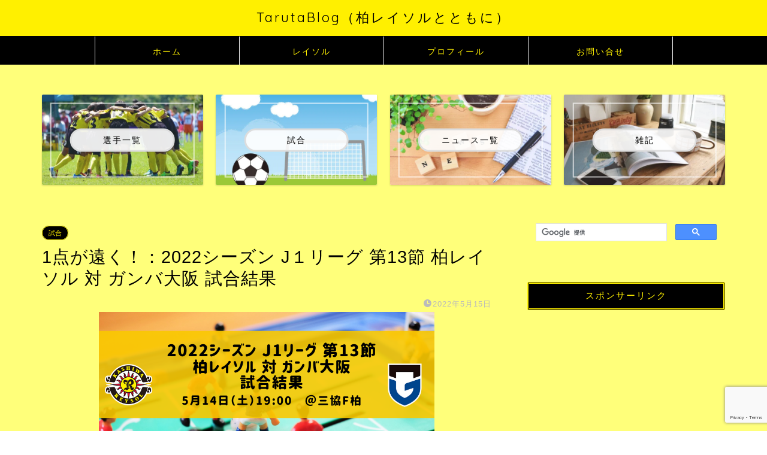

--- FILE ---
content_type: text/html; charset=UTF-8
request_url: https://tarutablog.com/game-2022-j1-13-0514/
body_size: 30554
content:
<!DOCTYPE html>
<html lang="ja">
<head prefix="og: http://ogp.me/ns# fb: http://ogp.me/ns/fb# article: http://ogp.me/ns/article#">
<meta charset="utf-8">
<meta http-equiv="X-UA-Compatible" content="IE=edge">
<meta name="viewport" content="width=device-width, initial-scale=1">
<!-- ここからOGP -->
<meta property="og:type" content="blog">

			<meta property="og:title" content="1点が遠く！：2022シーズン J１リーグ 第13節 柏レイソル 対 ガンバ大阪 試合結果｜TarutaBlog（柏レイソルとともに）">
		<meta property="og:url" content="https://tarutablog.com/game-2022-j1-13-0514/">
			<meta property="og:description" content="はじめに どうも！Taruta（たるた）です。 今日は柏レイソルの30周年記念マッチという事で、試合開始前からスタジアム">
						<meta property="og:image" content="https://tarutablog.com/wp-content/uploads/2022/05/game-2022-j1-13-0514.png">
		
<meta property="og:site_name" content="TarutaBlog（柏レイソルとともに）">
<meta property="fb:admins" content="">
<meta name="twitter:card" content="summary">
	<meta name="twitter:site" content="@tarutablog">
<!-- ここまでOGP --> 

<meta name="description" content="はじめに どうも！Taruta（たるた）です。 今日は柏レイソルの30周年記念マッチという事で、試合開始前からスタジアム">
<link rel="canonical" href="https://tarutablog.com/game-2022-j1-13-0514/">
<title>1点が遠く！：2022シーズン J１リーグ 第13節 柏レイソル 対 ガンバ大阪 試合結果｜TarutaBlog（柏レイソルとともに）</title>
<meta name='robots' content='max-image-preview:large' />
<link rel='dns-prefetch' href='//cdnjs.cloudflare.com' />
<link rel="alternate" type="application/rss+xml" title="TarutaBlog（柏レイソルとともに） &raquo; フィード" href="https://tarutablog.com/feed/" />
<link rel="alternate" type="application/rss+xml" title="TarutaBlog（柏レイソルとともに） &raquo; コメントフィード" href="https://tarutablog.com/comments/feed/" />
<link rel="alternate" type="application/rss+xml" title="TarutaBlog（柏レイソルとともに） &raquo; 1点が遠く！：2022シーズン J１リーグ 第13節 柏レイソル 対 ガンバ大阪 試合結果 のコメントのフィード" href="https://tarutablog.com/game-2022-j1-13-0514/feed/" />
<link rel="alternate" title="oEmbed (JSON)" type="application/json+oembed" href="https://tarutablog.com/wp-json/oembed/1.0/embed?url=https%3A%2F%2Ftarutablog.com%2Fgame-2022-j1-13-0514%2F" />
<link rel="alternate" title="oEmbed (XML)" type="text/xml+oembed" href="https://tarutablog.com/wp-json/oembed/1.0/embed?url=https%3A%2F%2Ftarutablog.com%2Fgame-2022-j1-13-0514%2F&#038;format=xml" />
<style id='wp-img-auto-sizes-contain-inline-css' type='text/css'>
img:is([sizes=auto i],[sizes^="auto," i]){contain-intrinsic-size:3000px 1500px}
/*# sourceURL=wp-img-auto-sizes-contain-inline-css */
</style>
<style id='wp-emoji-styles-inline-css' type='text/css'>

	img.wp-smiley, img.emoji {
		display: inline !important;
		border: none !important;
		box-shadow: none !important;
		height: 1em !important;
		width: 1em !important;
		margin: 0 0.07em !important;
		vertical-align: -0.1em !important;
		background: none !important;
		padding: 0 !important;
	}
/*# sourceURL=wp-emoji-styles-inline-css */
</style>
<style id='wp-block-library-inline-css' type='text/css'>
:root{--wp-block-synced-color:#7a00df;--wp-block-synced-color--rgb:122,0,223;--wp-bound-block-color:var(--wp-block-synced-color);--wp-editor-canvas-background:#ddd;--wp-admin-theme-color:#007cba;--wp-admin-theme-color--rgb:0,124,186;--wp-admin-theme-color-darker-10:#006ba1;--wp-admin-theme-color-darker-10--rgb:0,107,160.5;--wp-admin-theme-color-darker-20:#005a87;--wp-admin-theme-color-darker-20--rgb:0,90,135;--wp-admin-border-width-focus:2px}@media (min-resolution:192dpi){:root{--wp-admin-border-width-focus:1.5px}}.wp-element-button{cursor:pointer}:root .has-very-light-gray-background-color{background-color:#eee}:root .has-very-dark-gray-background-color{background-color:#313131}:root .has-very-light-gray-color{color:#eee}:root .has-very-dark-gray-color{color:#313131}:root .has-vivid-green-cyan-to-vivid-cyan-blue-gradient-background{background:linear-gradient(135deg,#00d084,#0693e3)}:root .has-purple-crush-gradient-background{background:linear-gradient(135deg,#34e2e4,#4721fb 50%,#ab1dfe)}:root .has-hazy-dawn-gradient-background{background:linear-gradient(135deg,#faaca8,#dad0ec)}:root .has-subdued-olive-gradient-background{background:linear-gradient(135deg,#fafae1,#67a671)}:root .has-atomic-cream-gradient-background{background:linear-gradient(135deg,#fdd79a,#004a59)}:root .has-nightshade-gradient-background{background:linear-gradient(135deg,#330968,#31cdcf)}:root .has-midnight-gradient-background{background:linear-gradient(135deg,#020381,#2874fc)}:root{--wp--preset--font-size--normal:16px;--wp--preset--font-size--huge:42px}.has-regular-font-size{font-size:1em}.has-larger-font-size{font-size:2.625em}.has-normal-font-size{font-size:var(--wp--preset--font-size--normal)}.has-huge-font-size{font-size:var(--wp--preset--font-size--huge)}.has-text-align-center{text-align:center}.has-text-align-left{text-align:left}.has-text-align-right{text-align:right}.has-fit-text{white-space:nowrap!important}#end-resizable-editor-section{display:none}.aligncenter{clear:both}.items-justified-left{justify-content:flex-start}.items-justified-center{justify-content:center}.items-justified-right{justify-content:flex-end}.items-justified-space-between{justify-content:space-between}.screen-reader-text{border:0;clip-path:inset(50%);height:1px;margin:-1px;overflow:hidden;padding:0;position:absolute;width:1px;word-wrap:normal!important}.screen-reader-text:focus{background-color:#ddd;clip-path:none;color:#444;display:block;font-size:1em;height:auto;left:5px;line-height:normal;padding:15px 23px 14px;text-decoration:none;top:5px;width:auto;z-index:100000}html :where(.has-border-color){border-style:solid}html :where([style*=border-top-color]){border-top-style:solid}html :where([style*=border-right-color]){border-right-style:solid}html :where([style*=border-bottom-color]){border-bottom-style:solid}html :where([style*=border-left-color]){border-left-style:solid}html :where([style*=border-width]){border-style:solid}html :where([style*=border-top-width]){border-top-style:solid}html :where([style*=border-right-width]){border-right-style:solid}html :where([style*=border-bottom-width]){border-bottom-style:solid}html :where([style*=border-left-width]){border-left-style:solid}html :where(img[class*=wp-image-]){height:auto;max-width:100%}:where(figure){margin:0 0 1em}html :where(.is-position-sticky){--wp-admin--admin-bar--position-offset:var(--wp-admin--admin-bar--height,0px)}@media screen and (max-width:600px){html :where(.is-position-sticky){--wp-admin--admin-bar--position-offset:0px}}

/*# sourceURL=wp-block-library-inline-css */
</style><style id='global-styles-inline-css' type='text/css'>
:root{--wp--preset--aspect-ratio--square: 1;--wp--preset--aspect-ratio--4-3: 4/3;--wp--preset--aspect-ratio--3-4: 3/4;--wp--preset--aspect-ratio--3-2: 3/2;--wp--preset--aspect-ratio--2-3: 2/3;--wp--preset--aspect-ratio--16-9: 16/9;--wp--preset--aspect-ratio--9-16: 9/16;--wp--preset--color--black: #000000;--wp--preset--color--cyan-bluish-gray: #abb8c3;--wp--preset--color--white: #ffffff;--wp--preset--color--pale-pink: #f78da7;--wp--preset--color--vivid-red: #cf2e2e;--wp--preset--color--luminous-vivid-orange: #ff6900;--wp--preset--color--luminous-vivid-amber: #fcb900;--wp--preset--color--light-green-cyan: #7bdcb5;--wp--preset--color--vivid-green-cyan: #00d084;--wp--preset--color--pale-cyan-blue: #8ed1fc;--wp--preset--color--vivid-cyan-blue: #0693e3;--wp--preset--color--vivid-purple: #9b51e0;--wp--preset--gradient--vivid-cyan-blue-to-vivid-purple: linear-gradient(135deg,rgb(6,147,227) 0%,rgb(155,81,224) 100%);--wp--preset--gradient--light-green-cyan-to-vivid-green-cyan: linear-gradient(135deg,rgb(122,220,180) 0%,rgb(0,208,130) 100%);--wp--preset--gradient--luminous-vivid-amber-to-luminous-vivid-orange: linear-gradient(135deg,rgb(252,185,0) 0%,rgb(255,105,0) 100%);--wp--preset--gradient--luminous-vivid-orange-to-vivid-red: linear-gradient(135deg,rgb(255,105,0) 0%,rgb(207,46,46) 100%);--wp--preset--gradient--very-light-gray-to-cyan-bluish-gray: linear-gradient(135deg,rgb(238,238,238) 0%,rgb(169,184,195) 100%);--wp--preset--gradient--cool-to-warm-spectrum: linear-gradient(135deg,rgb(74,234,220) 0%,rgb(151,120,209) 20%,rgb(207,42,186) 40%,rgb(238,44,130) 60%,rgb(251,105,98) 80%,rgb(254,248,76) 100%);--wp--preset--gradient--blush-light-purple: linear-gradient(135deg,rgb(255,206,236) 0%,rgb(152,150,240) 100%);--wp--preset--gradient--blush-bordeaux: linear-gradient(135deg,rgb(254,205,165) 0%,rgb(254,45,45) 50%,rgb(107,0,62) 100%);--wp--preset--gradient--luminous-dusk: linear-gradient(135deg,rgb(255,203,112) 0%,rgb(199,81,192) 50%,rgb(65,88,208) 100%);--wp--preset--gradient--pale-ocean: linear-gradient(135deg,rgb(255,245,203) 0%,rgb(182,227,212) 50%,rgb(51,167,181) 100%);--wp--preset--gradient--electric-grass: linear-gradient(135deg,rgb(202,248,128) 0%,rgb(113,206,126) 100%);--wp--preset--gradient--midnight: linear-gradient(135deg,rgb(2,3,129) 0%,rgb(40,116,252) 100%);--wp--preset--font-size--small: 13px;--wp--preset--font-size--medium: 20px;--wp--preset--font-size--large: 36px;--wp--preset--font-size--x-large: 42px;--wp--preset--spacing--20: 0.44rem;--wp--preset--spacing--30: 0.67rem;--wp--preset--spacing--40: 1rem;--wp--preset--spacing--50: 1.5rem;--wp--preset--spacing--60: 2.25rem;--wp--preset--spacing--70: 3.38rem;--wp--preset--spacing--80: 5.06rem;--wp--preset--shadow--natural: 6px 6px 9px rgba(0, 0, 0, 0.2);--wp--preset--shadow--deep: 12px 12px 50px rgba(0, 0, 0, 0.4);--wp--preset--shadow--sharp: 6px 6px 0px rgba(0, 0, 0, 0.2);--wp--preset--shadow--outlined: 6px 6px 0px -3px rgb(255, 255, 255), 6px 6px rgb(0, 0, 0);--wp--preset--shadow--crisp: 6px 6px 0px rgb(0, 0, 0);}:where(.is-layout-flex){gap: 0.5em;}:where(.is-layout-grid){gap: 0.5em;}body .is-layout-flex{display: flex;}.is-layout-flex{flex-wrap: wrap;align-items: center;}.is-layout-flex > :is(*, div){margin: 0;}body .is-layout-grid{display: grid;}.is-layout-grid > :is(*, div){margin: 0;}:where(.wp-block-columns.is-layout-flex){gap: 2em;}:where(.wp-block-columns.is-layout-grid){gap: 2em;}:where(.wp-block-post-template.is-layout-flex){gap: 1.25em;}:where(.wp-block-post-template.is-layout-grid){gap: 1.25em;}.has-black-color{color: var(--wp--preset--color--black) !important;}.has-cyan-bluish-gray-color{color: var(--wp--preset--color--cyan-bluish-gray) !important;}.has-white-color{color: var(--wp--preset--color--white) !important;}.has-pale-pink-color{color: var(--wp--preset--color--pale-pink) !important;}.has-vivid-red-color{color: var(--wp--preset--color--vivid-red) !important;}.has-luminous-vivid-orange-color{color: var(--wp--preset--color--luminous-vivid-orange) !important;}.has-luminous-vivid-amber-color{color: var(--wp--preset--color--luminous-vivid-amber) !important;}.has-light-green-cyan-color{color: var(--wp--preset--color--light-green-cyan) !important;}.has-vivid-green-cyan-color{color: var(--wp--preset--color--vivid-green-cyan) !important;}.has-pale-cyan-blue-color{color: var(--wp--preset--color--pale-cyan-blue) !important;}.has-vivid-cyan-blue-color{color: var(--wp--preset--color--vivid-cyan-blue) !important;}.has-vivid-purple-color{color: var(--wp--preset--color--vivid-purple) !important;}.has-black-background-color{background-color: var(--wp--preset--color--black) !important;}.has-cyan-bluish-gray-background-color{background-color: var(--wp--preset--color--cyan-bluish-gray) !important;}.has-white-background-color{background-color: var(--wp--preset--color--white) !important;}.has-pale-pink-background-color{background-color: var(--wp--preset--color--pale-pink) !important;}.has-vivid-red-background-color{background-color: var(--wp--preset--color--vivid-red) !important;}.has-luminous-vivid-orange-background-color{background-color: var(--wp--preset--color--luminous-vivid-orange) !important;}.has-luminous-vivid-amber-background-color{background-color: var(--wp--preset--color--luminous-vivid-amber) !important;}.has-light-green-cyan-background-color{background-color: var(--wp--preset--color--light-green-cyan) !important;}.has-vivid-green-cyan-background-color{background-color: var(--wp--preset--color--vivid-green-cyan) !important;}.has-pale-cyan-blue-background-color{background-color: var(--wp--preset--color--pale-cyan-blue) !important;}.has-vivid-cyan-blue-background-color{background-color: var(--wp--preset--color--vivid-cyan-blue) !important;}.has-vivid-purple-background-color{background-color: var(--wp--preset--color--vivid-purple) !important;}.has-black-border-color{border-color: var(--wp--preset--color--black) !important;}.has-cyan-bluish-gray-border-color{border-color: var(--wp--preset--color--cyan-bluish-gray) !important;}.has-white-border-color{border-color: var(--wp--preset--color--white) !important;}.has-pale-pink-border-color{border-color: var(--wp--preset--color--pale-pink) !important;}.has-vivid-red-border-color{border-color: var(--wp--preset--color--vivid-red) !important;}.has-luminous-vivid-orange-border-color{border-color: var(--wp--preset--color--luminous-vivid-orange) !important;}.has-luminous-vivid-amber-border-color{border-color: var(--wp--preset--color--luminous-vivid-amber) !important;}.has-light-green-cyan-border-color{border-color: var(--wp--preset--color--light-green-cyan) !important;}.has-vivid-green-cyan-border-color{border-color: var(--wp--preset--color--vivid-green-cyan) !important;}.has-pale-cyan-blue-border-color{border-color: var(--wp--preset--color--pale-cyan-blue) !important;}.has-vivid-cyan-blue-border-color{border-color: var(--wp--preset--color--vivid-cyan-blue) !important;}.has-vivid-purple-border-color{border-color: var(--wp--preset--color--vivid-purple) !important;}.has-vivid-cyan-blue-to-vivid-purple-gradient-background{background: var(--wp--preset--gradient--vivid-cyan-blue-to-vivid-purple) !important;}.has-light-green-cyan-to-vivid-green-cyan-gradient-background{background: var(--wp--preset--gradient--light-green-cyan-to-vivid-green-cyan) !important;}.has-luminous-vivid-amber-to-luminous-vivid-orange-gradient-background{background: var(--wp--preset--gradient--luminous-vivid-amber-to-luminous-vivid-orange) !important;}.has-luminous-vivid-orange-to-vivid-red-gradient-background{background: var(--wp--preset--gradient--luminous-vivid-orange-to-vivid-red) !important;}.has-very-light-gray-to-cyan-bluish-gray-gradient-background{background: var(--wp--preset--gradient--very-light-gray-to-cyan-bluish-gray) !important;}.has-cool-to-warm-spectrum-gradient-background{background: var(--wp--preset--gradient--cool-to-warm-spectrum) !important;}.has-blush-light-purple-gradient-background{background: var(--wp--preset--gradient--blush-light-purple) !important;}.has-blush-bordeaux-gradient-background{background: var(--wp--preset--gradient--blush-bordeaux) !important;}.has-luminous-dusk-gradient-background{background: var(--wp--preset--gradient--luminous-dusk) !important;}.has-pale-ocean-gradient-background{background: var(--wp--preset--gradient--pale-ocean) !important;}.has-electric-grass-gradient-background{background: var(--wp--preset--gradient--electric-grass) !important;}.has-midnight-gradient-background{background: var(--wp--preset--gradient--midnight) !important;}.has-small-font-size{font-size: var(--wp--preset--font-size--small) !important;}.has-medium-font-size{font-size: var(--wp--preset--font-size--medium) !important;}.has-large-font-size{font-size: var(--wp--preset--font-size--large) !important;}.has-x-large-font-size{font-size: var(--wp--preset--font-size--x-large) !important;}
/*# sourceURL=global-styles-inline-css */
</style>

<style id='classic-theme-styles-inline-css' type='text/css'>
/*! This file is auto-generated */
.wp-block-button__link{color:#fff;background-color:#32373c;border-radius:9999px;box-shadow:none;text-decoration:none;padding:calc(.667em + 2px) calc(1.333em + 2px);font-size:1.125em}.wp-block-file__button{background:#32373c;color:#fff;text-decoration:none}
/*# sourceURL=/wp-includes/css/classic-themes.min.css */
</style>
<link rel='stylesheet' id='contact-form-7-css' href='https://tarutablog.com/wp-content/plugins/contact-form-7/includes/css/styles.css?ver=6.1.4' type='text/css' media='all' />
<link rel='stylesheet' id='pz-linkcard-css-css' href='//tarutablog.com/wp-content/uploads/pz-linkcard/style/style.min.css?ver=2.5.8.5' type='text/css' media='all' />
<link rel='stylesheet' id='yyi_rinker_stylesheet-css' href='https://tarutablog.com/wp-content/plugins/yyi-rinker/css/style.css?v=1.11.1&#038;ver=6.9' type='text/css' media='all' />
<link rel='stylesheet' id='parent-style-css' href='https://tarutablog.com/wp-content/themes/jin/style.css?ver=6.9' type='text/css' media='all' />
<link rel='stylesheet' id='theme-style-css' href='https://tarutablog.com/wp-content/themes/jin-child/style.css?ver=6.9' type='text/css' media='all' />
<link rel='stylesheet' id='swiper-style-css' href='https://cdnjs.cloudflare.com/ajax/libs/Swiper/4.0.7/css/swiper.min.css?ver=6.9' type='text/css' media='all' />
<script type="text/javascript" src="https://tarutablog.com/wp-includes/js/jquery/jquery.min.js?ver=3.7.1" id="jquery-core-js"></script>
<script type="text/javascript" src="https://tarutablog.com/wp-includes/js/jquery/jquery-migrate.min.js?ver=3.4.1" id="jquery-migrate-js"></script>
<script type="text/javascript" src="https://tarutablog.com/wp-content/plugins/yyi-rinker/js/event-tracking.js?v=1.11.1" id="yyi_rinker_event_tracking_script-js"></script>
<link rel="https://api.w.org/" href="https://tarutablog.com/wp-json/" /><link rel="alternate" title="JSON" type="application/json" href="https://tarutablog.com/wp-json/wp/v2/posts/15362" /><link rel='shortlink' href='https://tarutablog.com/?p=15362' />
<script type="text/javascript" language="javascript">
    var vc_pid = "886185481";
</script><script type="text/javascript" src="//aml.valuecommerce.com/vcdal.js" async></script><style>
.yyi-rinker-images {
    display: flex;
    justify-content: center;
    align-items: center;
    position: relative;

}
div.yyi-rinker-image img.yyi-rinker-main-img.hidden {
    display: none;
}

.yyi-rinker-images-arrow {
    cursor: pointer;
    position: absolute;
    top: 50%;
    display: block;
    margin-top: -11px;
    opacity: 0.6;
    width: 22px;
}

.yyi-rinker-images-arrow-left{
    left: -10px;
}
.yyi-rinker-images-arrow-right{
    right: -10px;
}

.yyi-rinker-images-arrow-left.hidden {
    display: none;
}

.yyi-rinker-images-arrow-right.hidden {
    display: none;
}
div.yyi-rinker-contents.yyi-rinker-design-tate  div.yyi-rinker-box{
    flex-direction: column;
}

div.yyi-rinker-contents.yyi-rinker-design-slim div.yyi-rinker-box .yyi-rinker-links {
    flex-direction: column;
}

div.yyi-rinker-contents.yyi-rinker-design-slim div.yyi-rinker-info {
    width: 100%;
}

div.yyi-rinker-contents.yyi-rinker-design-slim .yyi-rinker-title {
    text-align: center;
}

div.yyi-rinker-contents.yyi-rinker-design-slim .yyi-rinker-links {
    text-align: center;
}
div.yyi-rinker-contents.yyi-rinker-design-slim .yyi-rinker-image {
    margin: auto;
}

div.yyi-rinker-contents.yyi-rinker-design-slim div.yyi-rinker-info ul.yyi-rinker-links li {
	align-self: stretch;
}
div.yyi-rinker-contents.yyi-rinker-design-slim div.yyi-rinker-box div.yyi-rinker-info {
	padding: 0;
}
div.yyi-rinker-contents.yyi-rinker-design-slim div.yyi-rinker-box {
	flex-direction: column;
	padding: 14px 5px 0;
}

.yyi-rinker-design-slim div.yyi-rinker-box div.yyi-rinker-info {
	text-align: center;
}

.yyi-rinker-design-slim div.price-box span.price {
	display: block;
}

div.yyi-rinker-contents.yyi-rinker-design-slim div.yyi-rinker-info div.yyi-rinker-title a{
	font-size:16px;
}

div.yyi-rinker-contents.yyi-rinker-design-slim ul.yyi-rinker-links li.amazonkindlelink:before,  div.yyi-rinker-contents.yyi-rinker-design-slim ul.yyi-rinker-links li.amazonlink:before,  div.yyi-rinker-contents.yyi-rinker-design-slim ul.yyi-rinker-links li.rakutenlink:before, div.yyi-rinker-contents.yyi-rinker-design-slim ul.yyi-rinker-links li.yahoolink:before, div.yyi-rinker-contents.yyi-rinker-design-slim ul.yyi-rinker-links li.mercarilink:before {
	font-size:12px;
}

div.yyi-rinker-contents.yyi-rinker-design-slim ul.yyi-rinker-links li a {
	font-size: 13px;
}
.entry-content ul.yyi-rinker-links li {
	padding: 0;
}

div.yyi-rinker-contents .yyi-rinker-attention.attention_desing_right_ribbon {
    width: 89px;
    height: 91px;
    position: absolute;
    top: -1px;
    right: -1px;
    left: auto;
    overflow: hidden;
}

div.yyi-rinker-contents .yyi-rinker-attention.attention_desing_right_ribbon span {
    display: inline-block;
    width: 146px;
    position: absolute;
    padding: 4px 0;
    left: -13px;
    top: 12px;
    text-align: center;
    font-size: 12px;
    line-height: 24px;
    -webkit-transform: rotate(45deg);
    transform: rotate(45deg);
    box-shadow: 0 1px 3px rgba(0, 0, 0, 0.2);
}

div.yyi-rinker-contents .yyi-rinker-attention.attention_desing_right_ribbon {
    background: none;
}
.yyi-rinker-attention.attention_desing_right_ribbon .yyi-rinker-attention-after,
.yyi-rinker-attention.attention_desing_right_ribbon .yyi-rinker-attention-before{
display:none;
}
div.yyi-rinker-use-right_ribbon div.yyi-rinker-title {
    margin-right: 2rem;
}

				</style>	<style type="text/css">
		#wrapper {
			background-color: #ffff7a;
			background-image: url();
					}

		.related-entry-headline-text span:before,
		#comment-title span:before,
		#reply-title span:before {
			background-color: #000000;
			border-color: #000000 !important;
		}

		#breadcrumb:after,
		#page-top a {
			background-color: #000000;
		}

		footer {
			background-color: #000000;
		}

		.footer-inner a,
		#copyright,
		#copyright-center {
			border-color: #fff000 !important;
			color: #fff000 !important;
		}

		#footer-widget-area {
			border-color: #fff000 !important;
		}

		.page-top-footer a {
			color: #000000 !important;
		}

		#breadcrumb ul li,
		#breadcrumb ul li a {
			color: #000000 !important;
		}

		body,
		a,
		a:link,
		a:visited,
		.my-profile,
		.widgettitle,
		.tabBtn-mag label {
			color: #000000;
		}

		a:hover {
			color: #fff000;
		}

		.widget_nav_menu ul>li>a:before,
		.widget_categories ul>li>a:before,
		.widget_pages ul>li>a:before,
		.widget_recent_entries ul>li>a:before,
		.widget_archive ul>li>a:before,
		.widget_archive form:after,
		.widget_categories form:after,
		.widget_nav_menu ul>li>ul.sub-menu>li>a:before,
		.widget_categories ul>li>.children>li>a:before,
		.widget_pages ul>li>.children>li>a:before,
		.widget_nav_menu ul>li>ul.sub-menu>li>ul.sub-menu li>a:before,
		.widget_categories ul>li>.children>li>.children li>a:before,
		.widget_pages ul>li>.children>li>.children li>a:before {
			color: #000000;
		}

		.widget_nav_menu ul .sub-menu .sub-menu li a:before {
			background-color: #000000 !important;
		}

		.d--labeling-act-border {
			border-color: rgba(0, 0, 0, 0.18);
		}

		.c--labeling-act.d--labeling-act-solid {
			background-color: rgba(0, 0, 0, 0.06);
		}

		.a--labeling-act {
			color: rgba(0, 0, 0, 0.6);
		}

		.a--labeling-small-act span {
			background-color: rgba(0, 0, 0, 0.21);
		}

		.c--labeling-act.d--labeling-act-strong {
			background-color: rgba(0, 0, 0, 0.045);
		}

		.d--labeling-act-strong .a--labeling-act {
			color: rgba(0, 0, 0, 0.75);
		}


		footer .footer-widget,
		footer .footer-widget a,
		footer .footer-widget ul li,
		.footer-widget.widget_nav_menu ul>li>a:before,
		.footer-widget.widget_categories ul>li>a:before,
		.footer-widget.widget_recent_entries ul>li>a:before,
		.footer-widget.widget_pages ul>li>a:before,
		.footer-widget.widget_archive ul>li>a:before,
		footer .widget_tag_cloud .tagcloud a:before {
			color: #fff000 !important;
			border-color: #fff000 !important;
		}

		footer .footer-widget .widgettitle {
			color: #fff000 !important;
			border-color: #fff000 !important;
		}

		footer .widget_nav_menu ul .children .children li a:before,
		footer .widget_categories ul .children .children li a:before,
		footer .widget_nav_menu ul .sub-menu .sub-menu li a:before {
			background-color: #fff000 !important;
		}

		#drawernav a:hover,
		.post-list-title,
		#prev-next p,
		#toc_container .toc_list li a {
			color: #000000 !important;
		}

		#header-box {
			background-color: #fff000;
		}

		@media (min-width: 768px) {

			#header-box .header-box10-bg:before,
			#header-box .header-box11-bg:before {
				border-radius: 2px;
			}
		}

		@media (min-width: 768px) {
			.top-image-meta {
				margin-top: calc(0px - 30px);
			}
		}

		@media (min-width: 1200px) {
			.top-image-meta {
				margin-top: calc(0px);
			}
		}

		.pickup-contents:before {
			background-color: #fff000 !important;
		}

		.main-image-text {
			color: #555;
		}

		.main-image-text-sub {
			color: #555;
		}

		@media (min-width: 481px) {
			#site-info {
				padding-top: 15px !important;
				padding-bottom: 15px !important;
			}
		}

		#site-info span a {
			color: #000000 !important;
		}

		#headmenu .headsns .line a svg {
			fill: #000000 !important;
		}

		#headmenu .headsns a,
		#headmenu {
			color: #000000 !important;
			border-color: #000000 !important;
		}

		.profile-follow .line-sns a svg {
			fill: #000000 !important;
		}

		.profile-follow .line-sns a:hover svg {
			fill: #fff000 !important;
		}

		.profile-follow a {
			color: #000000 !important;
			border-color: #000000 !important;
		}

		.profile-follow a:hover,
		#headmenu .headsns a:hover {
			color: #fff000 !important;
			border-color: #fff000 !important;
		}

		.search-box:hover {
			color: #fff000 !important;
			border-color: #fff000 !important;
		}

		#header #headmenu .headsns .line a:hover svg {
			fill: #fff000 !important;
		}

		.cps-icon-bar,
		#navtoggle:checked+.sp-menu-open .cps-icon-bar {
			background-color: #000000;
		}

		#nav-container {
			background-color: #000000;
		}

		.menu-box .menu-item svg {
			fill: #fff000;
		}

		#drawernav ul.menu-box>li>a,
		#drawernav2 ul.menu-box>li>a,
		#drawernav3 ul.menu-box>li>a,
		#drawernav4 ul.menu-box>li>a,
		#drawernav5 ul.menu-box>li>a,
		#drawernav ul.menu-box>li.menu-item-has-children:after,
		#drawernav2 ul.menu-box>li.menu-item-has-children:after,
		#drawernav3 ul.menu-box>li.menu-item-has-children:after,
		#drawernav4 ul.menu-box>li.menu-item-has-children:after,
		#drawernav5 ul.menu-box>li.menu-item-has-children:after {
			color: #fff000 !important;
		}

		#drawernav ul.menu-box li a,
		#drawernav2 ul.menu-box li a,
		#drawernav3 ul.menu-box li a,
		#drawernav4 ul.menu-box li a,
		#drawernav5 ul.menu-box li a {
			font-size: 14px !important;
		}

		#drawernav3 ul.menu-box>li {
			color: #000000 !important;
		}

		#drawernav4 .menu-box>.menu-item>a:after,
		#drawernav3 .menu-box>.menu-item>a:after,
		#drawernav .menu-box>.menu-item>a:after {
			background-color: #fff000 !important;
		}

		#drawernav2 .menu-box>.menu-item:hover,
		#drawernav5 .menu-box>.menu-item:hover {
			border-top-color: #000000 !important;
		}

		.cps-info-bar a {
			background-color: #ffcd44 !important;
		}

		@media (min-width: 768px) {
			.post-list-mag .post-list-item:not(:nth-child(2n)) {
				margin-right: 2.6%;
			}
		}

		@media (min-width: 768px) {

			#tab-1:checked~.tabBtn-mag li [for="tab-1"]:after,
			#tab-2:checked~.tabBtn-mag li [for="tab-2"]:after,
			#tab-3:checked~.tabBtn-mag li [for="tab-3"]:after,
			#tab-4:checked~.tabBtn-mag li [for="tab-4"]:after {
				border-top-color: #000000 !important;
			}

			.tabBtn-mag label {
				border-bottom-color: #000000 !important;
			}
		}

		#tab-1:checked~.tabBtn-mag li [for="tab-1"],
		#tab-2:checked~.tabBtn-mag li [for="tab-2"],
		#tab-3:checked~.tabBtn-mag li [for="tab-3"],
		#tab-4:checked~.tabBtn-mag li [for="tab-4"],
		#prev-next a.next:after,
		#prev-next a.prev:after,
		.more-cat-button a:hover span:before {
			background-color: #000000 !important;
		}


		.swiper-slide .post-list-cat,
		.post-list-mag .post-list-cat,
		.post-list-mag3col .post-list-cat,
		.post-list-mag-sp1col .post-list-cat,
		.swiper-pagination-bullet-active,
		.pickup-cat,
		.post-list .post-list-cat,
		#breadcrumb .bcHome a:hover span:before,
		.popular-item:nth-child(1) .pop-num,
		.popular-item:nth-child(2) .pop-num,
		.popular-item:nth-child(3) .pop-num {
			background-color: #fff000 !important;
		}

		.sidebar-btn a,
		.profile-sns-menu {
			background-color: #fff000 !important;
		}

		.sp-sns-menu a,
		.pickup-contents-box a:hover .pickup-title {
			border-color: #000000 !important;
			color: #000000 !important;
		}

		.pro-line svg {
			fill: #000000 !important;
		}

		.cps-post-cat a,
		.meta-cat,
		.popular-cat {
			background-color: #fff000 !important;
			border-color: #fff000 !important;
		}

		.tagicon,
		.tag-box a,
		#toc_container .toc_list>li,
		#toc_container .toc_title {
			color: #000000 !important;
		}

		.widget_tag_cloud a::before {
			color: #000000 !important;
		}

		.tag-box a,
		#toc_container:before {
			border-color: #000000 !important;
		}

		.cps-post-cat a:hover {
			color: #fff000 !important;
		}

		.pagination li:not([class*="current"]) a:hover,
		.widget_tag_cloud a:hover {
			background-color: #000000 !important;
		}

		.pagination li:not([class*="current"]) a:hover {
			opacity: 0.5 !important;
		}

		.pagination li.current a {
			background-color: #000000 !important;
			border-color: #000000 !important;
		}

		.nextpage a:hover span {
			color: #000000 !important;
			border-color: #000000 !important;
		}

		.cta-content:before {
			background-color: #6FBFCA !important;
		}

		.cta-text,
		.info-title {
			color: #ffffff !important;
		}

		#footer-widget-area.footer_style1 .widgettitle {
			border-color: #fff000 !important;
		}

		.sidebar_style1 .widgettitle,
		.sidebar_style5 .widgettitle {
			border-color: #000000 !important;
		}

		.sidebar_style2 .widgettitle,
		.sidebar_style4 .widgettitle,
		.sidebar_style6 .widgettitle,
		#home-bottom-widget .widgettitle,
		#home-top-widget .widgettitle,
		#post-bottom-widget .widgettitle,
		#post-top-widget .widgettitle {
			background-color: #000000 !important;
		}

		#home-bottom-widget .widget_search .search-box input[type="submit"],
		#home-top-widget .widget_search .search-box input[type="submit"],
		#post-bottom-widget .widget_search .search-box input[type="submit"],
		#post-top-widget .widget_search .search-box input[type="submit"] {
			background-color: #fff000 !important;
		}

		.tn-logo-size {
			font-size: 160% !important;
		}

		@media (min-width: 481px) {
			.tn-logo-size img {
				width: calc(160%*0.5) !important;
			}
		}

		@media (min-width: 768px) {
			.tn-logo-size img {
				width: calc(160%*2.2) !important;
			}
		}

		@media (min-width: 1200px) {
			.tn-logo-size img {
				width: 160% !important;
			}
		}

		.sp-logo-size {
			font-size: 100% !important;
		}

		.sp-logo-size img {
			width: 100% !important;
		}

		.cps-post-main ul>li:before,
		.cps-post-main ol>li:before {
			background-color: #fff000 !important;
		}

		.profile-card .profile-title {
			background-color: #000000 !important;
		}

		.profile-card {
			border-color: #000000 !important;
		}

		.cps-post-main a {
			color: #008db7;
		}

		.cps-post-main .marker {
			background: -webkit-linear-gradient(transparent 60%, #ffcedb 0%);
			background: linear-gradient(transparent 60%, #ffcedb 0%);
		}

		.cps-post-main .marker2 {
			background: -webkit-linear-gradient(transparent 60%, #a9eaf2 0%);
			background: linear-gradient(transparent 60%, #a9eaf2 0%);
		}

		.cps-post-main .jic-sc {
			color: #e9546b;
		}


		.simple-box1 {
			border-color: #ef9b9b !important;
		}

		.simple-box2 {
			border-color: #f2bf7d !important;
		}

		.simple-box3 {
			border-color: #b5e28a !important;
		}

		.simple-box4 {
			border-color: #7badd8 !important;
		}

		.simple-box4:before {
			background-color: #7badd8;
		}

		.simple-box5 {
			border-color: #e896c7 !important;
		}

		.simple-box5:before {
			background-color: #e896c7;
		}

		.simple-box6 {
			background-color: #fffdef !important;
		}

		.simple-box7 {
			border-color: #def1f9 !important;
		}

		.simple-box7:before {
			background-color: #def1f9 !important;
		}

		.simple-box8 {
			border-color: #96ddc1 !important;
		}

		.simple-box8:before {
			background-color: #96ddc1 !important;
		}

		.simple-box9:before {
			background-color: #e1c0e8 !important;
		}

		.simple-box9:after {
			border-color: #e1c0e8 #e1c0e8 #ffff7a #ffff7a !important;
		}

		.kaisetsu-box1:before,
		.kaisetsu-box1-title {
			background-color: #ffb49e !important;
		}

		.kaisetsu-box2 {
			border-color: #ffbf00 !important;
		}

		.kaisetsu-box2-title {
			background-color: #ffbf00 !important;
		}

		.kaisetsu-box4 {
			border-color: #ffa500 !important;
		}

		.kaisetsu-box4-title {
			background-color: #ffa500 !important;
		}

		.kaisetsu-box5:before {
			background-color: #57b3ba !important;
		}

		.kaisetsu-box5-title {
			background-color: #57b3ba !important;
		}

		.concept-box1 {
			border-color: #008000 !important;
		}

		.concept-box1:after {
			background-color: #008000 !important;
		}

		.concept-box1:before {
			content: "ポイント" !important;
			color: #008000 !important;
		}

		.concept-box2 {
			border-color: #dd8500 !important;
		}

		.concept-box2:after {
			background-color: #dd8500 !important;
		}

		.concept-box2:before {
			content: "注意点" !important;
			color: #dd8500 !important;
		}

		.concept-box3 {
			border-color: #00aae8 !important;
		}

		.concept-box3:after {
			background-color: #00aae8 !important;
		}

		.concept-box3:before {
			content: "良いところ" !important;
			color: #00aae8 !important;
		}

		.concept-box4 {
			border-color: #ed4747 !important;
		}

		.concept-box4:after {
			background-color: #ed4747 !important;
		}

		.concept-box4:before {
			content: "残念だったところ" !important;
			color: #ed4747 !important;
		}

		.concept-box5 {
			border-color: #9e9e9e !important;
		}

		.concept-box5:after {
			background-color: #9e9e9e !important;
		}

		.concept-box5:before {
			content: "参考" !important;
			color: #9e9e9e !important;
		}

		.concept-box6 {
			border-color: #8eaced !important;
		}

		.concept-box6:after {
			background-color: #8eaced !important;
		}

		.concept-box6:before {
			content: "メモ" !important;
			color: #8eaced !important;
		}

		.innerlink-box1,
		.blog-card {
			border-color: #000080 !important;
		}

		.innerlink-box1-title {
			background-color: #000080 !important;
			border-color: #000080 !important;
		}

		.innerlink-box1:before,
		.blog-card-hl-box {
			background-color: #000080 !important;
		}

		.concept-box1:before,
		.concept-box2:before,
		.concept-box3:before,
		.concept-box4:before,
		.concept-box5:before,
		.concept-box6:before {
			background-color: #ffff7a;
			background-image: url();
		}

		.concept-box1:after,
		.concept-box2:after,
		.concept-box3:after,
		.concept-box4:after,
		.concept-box5:after,
		.concept-box6:after {
			border-color: #ffff7a;
			border-image: url() 27 23 / 50px 30px / 1rem round space0 / 5px 5px;
		}

		.jin-ac-box01-title::after {
			color: #000000;
		}

		.color-button01 a,
		.color-button01 a:hover,
		.color-button01:before {
			background-color: #008db7 !important;
		}

		.top-image-btn-color a,
		.top-image-btn-color a:hover,
		.top-image-btn-color:before {
			background-color: #ffcd44 !important;
		}

		.color-button02 a,
		.color-button02 a:hover,
		.color-button02:before {
			background-color: #d9333f !important;
		}

		.color-button01-big a,
		.color-button01-big a:hover,
		.color-button01-big:before {
			background-color: #3296d1 !important;
		}

		.color-button01-big a,
		.color-button01-big:before {
			border-radius: 5px !important;
		}

		.color-button01-big a {
			padding-top: 20px !important;
			padding-bottom: 20px !important;
		}

		.color-button02-big a,
		.color-button02-big a:hover,
		.color-button02-big:before {
			background-color: #83d159 !important;
		}

		.color-button02-big a,
		.color-button02-big:before {
			border-radius: 5px !important;
		}

		.color-button02-big a {
			padding-top: 20px !important;
			padding-bottom: 20px !important;
		}

		.color-button01-big {
			width: 75% !important;
		}

		.color-button02-big {
			width: 75% !important;
		}

		.top-image-btn-color:before,
		.color-button01:before,
		.color-button02:before,
		.color-button01-big:before,
		.color-button02-big:before {
			bottom: -1px;
			left: -1px;
			width: 100%;
			height: 100%;
			border-radius: 6px;
			box-shadow: 0px 1px 5px 0px rgba(0, 0, 0, 0.25);
			-webkit-transition: all .4s;
			transition: all .4s;
		}

		.top-image-btn-color a:hover,
		.color-button01 a:hover,
		.color-button02 a:hover,
		.color-button01-big a:hover,
		.color-button02-big a:hover {
			-webkit-transform: translateY(2px);
			transform: translateY(2px);
			-webkit-filter: brightness(0.95);
			filter: brightness(0.95);
		}

		.top-image-btn-color:hover:before,
		.color-button01:hover:before,
		.color-button02:hover:before,
		.color-button01-big:hover:before,
		.color-button02-big:hover:before {
			-webkit-transform: translateY(2px);
			transform: translateY(2px);
			box-shadow: none !important;
		}

		.h2-style01 h2,
		.h2-style02 h2:before,
		.h2-style03 h2,
		.h2-style04 h2:before,
		.h2-style05 h2,
		.h2-style07 h2:before,
		.h2-style07 h2:after,
		.h3-style03 h3:before,
		.h3-style02 h3:before,
		.h3-style05 h3:before,
		.h3-style07 h3:before,
		.h2-style08 h2:after,
		.h2-style10 h2:before,
		.h2-style10 h2:after,
		.h3-style02 h3:after,
		.h4-style02 h4:before {
			background-color: #000000 !important;
		}

		.h3-style01 h3,
		.h3-style04 h3,
		.h3-style05 h3,
		.h3-style06 h3,
		.h4-style01 h4,
		.h2-style02 h2,
		.h2-style08 h2,
		.h2-style08 h2:before,
		.h2-style09 h2,
		.h4-style03 h4 {
			border-color: #000000 !important;
		}

		.h2-style05 h2:before {
			border-top-color: #000000 !important;
		}

		.h2-style06 h2:before,
		.sidebar_style3 .widgettitle:after {
			background-image: linear-gradient(-45deg,
					transparent 25%,
					#000000 25%,
					#000000 50%,
					transparent 50%,
					transparent 75%,
					#000000 75%,
					#000000);
		}

		.jin-h2-icons.h2-style02 h2 .jic:before,
		.jin-h2-icons.h2-style04 h2 .jic:before,
		.jin-h2-icons.h2-style06 h2 .jic:before,
		.jin-h2-icons.h2-style07 h2 .jic:before,
		.jin-h2-icons.h2-style08 h2 .jic:before,
		.jin-h2-icons.h2-style09 h2 .jic:before,
		.jin-h2-icons.h2-style10 h2 .jic:before,
		.jin-h3-icons.h3-style01 h3 .jic:before,
		.jin-h3-icons.h3-style02 h3 .jic:before,
		.jin-h3-icons.h3-style03 h3 .jic:before,
		.jin-h3-icons.h3-style04 h3 .jic:before,
		.jin-h3-icons.h3-style05 h3 .jic:before,
		.jin-h3-icons.h3-style06 h3 .jic:before,
		.jin-h3-icons.h3-style07 h3 .jic:before,
		.jin-h4-icons.h4-style01 h4 .jic:before,
		.jin-h4-icons.h4-style02 h4 .jic:before,
		.jin-h4-icons.h4-style03 h4 .jic:before,
		.jin-h4-icons.h4-style04 h4 .jic:before {
			color: #000000;
		}

		@media all and (-ms-high-contrast:none) {

			*::-ms-backdrop,
			.color-button01:before,
			.color-button02:before,
			.color-button01-big:before,
			.color-button02-big:before {
				background-color: #595857 !important;
			}
		}

		.jin-lp-h2 h2,
		.jin-lp-h2 h2 {
			background-color: transparent !important;
			border-color: transparent !important;
			color: #000000 !important;
		}

		.jincolumn-h3style2 {
			border-color: #000000 !important;
		}

		.jinlph2-style1 h2:first-letter {
			color: #000000 !important;
		}

		.jinlph2-style2 h2,
		.jinlph2-style3 h2 {
			border-color: #000000 !important;
		}

		.jin-photo-title .jin-fusen1-down,
		.jin-photo-title .jin-fusen1-even,
		.jin-photo-title .jin-fusen1-up {
			border-left-color: #000000;
		}

		.jin-photo-title .jin-fusen2,
		.jin-photo-title .jin-fusen3 {
			background-color: #000000;
		}

		.jin-photo-title .jin-fusen2:before,
		.jin-photo-title .jin-fusen3:before {
			border-top-color: #000000;
		}

		.has-huge-font-size {
			font-size: 42px !important;
		}

		.has-large-font-size {
			font-size: 36px !important;
		}

		.has-medium-font-size {
			font-size: 20px !important;
		}

		.has-normal-font-size {
			font-size: 16px !important;
		}

		.has-small-font-size {
			font-size: 13px !important;
		}
	</style>
	<style type="text/css">
		/*<!-- rtoc -->*/
		.rtoc-mokuji-content {
			background-color: #ffff7a;
		}

		.rtoc-mokuji-content.frame1 {
			border: 1px solid #dd9933;
		}

		.rtoc-mokuji-content #rtoc-mokuji-title {
			color: #000000;
		}

		.rtoc-mokuji-content .rtoc-mokuji li>a {
			color: #000000;
		}

		.rtoc-mokuji-content .mokuji_ul.level-1>.rtoc-item::before {
			background-color: #dd9933 !important;
		}

		.rtoc-mokuji-content .mokuji_ul.level-2>.rtoc-item::before {
			background-color: #fcaa00 !important;
		}

		.rtoc-mokuji-content.frame2::before,
		.rtoc-mokuji-content.frame3,
		.rtoc-mokuji-content.frame4,
		.rtoc-mokuji-content.frame5 {
			border-color: #dd9933 !important;
		}

		.rtoc-mokuji-content.frame5::before,
		.rtoc-mokuji-content.frame5::after {
			background-color: #dd9933;
		}

		.widget_block #rtoc-mokuji-widget-wrapper .rtoc-mokuji.level-1 .rtoc-item.rtoc-current:after,
		.widget #rtoc-mokuji-widget-wrapper .rtoc-mokuji.level-1 .rtoc-item.rtoc-current:after,
		#scrollad #rtoc-mokuji-widget-wrapper .rtoc-mokuji.level-1 .rtoc-item.rtoc-current:after,
		#sideBarTracking #rtoc-mokuji-widget-wrapper .rtoc-mokuji.level-1 .rtoc-item.rtoc-current:after {
			background-color: #dd9933 !important;
		}

		.cls-1,
		.cls-2 {
			stroke: #dd9933;
		}

		.rtoc-mokuji-content .decimal_ol.level-2>.rtoc-item::before,
		.rtoc-mokuji-content .mokuji_ol.level-2>.rtoc-item::before,
		.rtoc-mokuji-content .decimal_ol.level-2>.rtoc-item::after,
		.rtoc-mokuji-content .decimal_ol.level-2>.rtoc-item::after {
			color: #fcaa00;
			background-color: #fcaa00;
		}

		.rtoc-mokuji-content .rtoc-mokuji.level-1>.rtoc-item::before {
			color: #dd9933;
		}

		.rtoc-mokuji-content .decimal_ol>.rtoc-item::after {
			background-color: #dd9933;
		}

		.rtoc-mokuji-content .decimal_ol>.rtoc-item::before {
			color: #dd9933;
		}

		/*rtoc_return*/
		#rtoc_return a::before {
			background-image: url(https://tarutablog.com/wp-content/plugins/rich-table-of-content/include/../img/rtoc_return.png);
		}

		#rtoc_return a {
			background-color: #fcaa00 !important;
		}

		/* アクセントポイント */
		.rtoc-mokuji-content .level-1>.rtoc-item #rtocAC.accent-point::after {
			background-color: #dd9933;
		}

		.rtoc-mokuji-content .level-2>.rtoc-item #rtocAC.accent-point::after {
			background-color: #fcaa00;
		}
		.rtoc-mokuji-content.frame6,
		.rtoc-mokuji-content.frame7::before,
		.rtoc-mokuji-content.frame8::before {
			border-color: #dd9933;
		}

		.rtoc-mokuji-content.frame6 #rtoc-mokuji-title,
		.rtoc-mokuji-content.frame7 #rtoc-mokuji-title::after {
			background-color: #dd9933;
		}

		#rtoc-mokuji-wrapper.rtoc-mokuji-content.rtoc_h2_timeline .mokuji_ol.level-1>.rtoc-item::after,
		#rtoc-mokuji-wrapper.rtoc-mokuji-content.rtoc_h2_timeline .level-1.decimal_ol>.rtoc-item::after,
		#rtoc-mokuji-wrapper.rtoc-mokuji-content.rtoc_h3_timeline .mokuji_ol.level-2>.rtoc-item::after,
		#rtoc-mokuji-wrapper.rtoc-mokuji-content.rtoc_h3_timeline .mokuji_ol.level-2>.rtoc-item::after,
		.rtoc-mokuji-content.frame7 #rtoc-mokuji-title span::after {
			background-color: #dd9933;
		}

		.widget #rtoc-mokuji-wrapper.rtoc-mokuji-content.frame6 #rtoc-mokuji-title {
			color: #000000;
			background-color: #ffff7a;
		}
	</style>
	<script type="application/ld+json">
{
    "@context": "https://schema.org",
    "@type": "BlogPosting",
    "mainEntityOfPage": {
        "@type": "WebPage",
        "@id": "https://tarutablog.com/game-2022-j1-13-0514/"
    },
    "headline": "1点が遠く！：2022シーズン J１リーグ 第13節 柏レイソル 対 ガンバ大阪 試合結果",
    "description": "はじめに どうも！Taruta（たるた）です。 今日は柏レイソルの30周年記念マッチという事で、試合開始前からスタジアムの雰囲気は楽しそうな雰囲気でした。 天気も良く、「YELLOW SUNSHINE NIGHT」も想像より楽しむことができ&hellip;",
    "datePublished": "2022-05-15T00:09:19+09:00",
    "dateModified": "2022-05-15T00:09:19+09:00",
    "author": {
        "@type": "Person",
        "name": "taruta",
        "url": "https://tarutablog.com/author/taruta/"
    },
    "publisher": {
        "@type": "Organization",
        "name": "TarutaBlog（柏レイソルとともに）",
        "url": "https://tarutablog.com/",
        "logo": {
            "@type": "ImageObject",
            "url": "https://tarutablog.com/wp-content/uploads/2019/10/favicon.ico"
        }
    },
    "image": "https://tarutablog.com/wp-content/uploads/2022/05/game-2022-j1-13-0514.png"
}
</script>
<script type="application/ld+json">
{
    "@context": "https://schema.org",
    "@type": "BreadcrumbList",
    "itemListElement": [
        {
            "@type": "ListItem",
            "position": 1,
            "name": "HOME",
            "item": "https://tarutablog.com/"
        },
        {
            "@type": "ListItem",
            "position": 2,
            "name": "試合",
            "item": "https://tarutablog.com/category/reysol/game/"
        },
        {
            "@type": "ListItem",
            "position": 3,
            "name": "1点が遠く！：2022シーズン J１リーグ 第13節 柏レイソル 対 ガンバ大阪 試合結果",
            "item": "https://tarutablog.com/game-2022-j1-13-0514/"
        }
    ]
}
</script>
<link rel="icon" href="https://tarutablog.com/wp-content/uploads/2019/10/favicon.ico" sizes="32x32" />
<link rel="icon" href="https://tarutablog.com/wp-content/uploads/2019/10/favicon.ico" sizes="192x192" />
<link rel="apple-touch-icon" href="https://tarutablog.com/wp-content/uploads/2019/10/favicon.ico" />
<meta name="msapplication-TileImage" content="https://tarutablog.com/wp-content/uploads/2019/10/favicon.ico" />
		<style type="text/css" id="wp-custom-css">
			/* プロフィールのカスタマイズ */
/* 背景を装飾 */
.my-profile,.widget-profile{
background-color:#ffff7a!important;
}

/* プロフィールのカスタマイズ */
.my-profile .profile-sns-menu .profile-sns-menu-title {
color:#000000!important;
}

/* プロフィールのカスタマイズ */
.jin-ifont-twitter:before {
color:#000000!important;
}

.jin-ifont-youtube:before {
color:#000000!important;
}

/* 項目のカスタマイズ */
.sidebar_style4 .widgettitle {
border-color:#fff000!important;
color:#fff000!important;
}

/* よく読まれている記事の数字 */
.pop-num {
color:#000000;
background-color:#fff000!important;
}	

/*---カテゴリーの色分け---*/
/***トップページ***/
.post-list.basicstyle .post-list-item .post-list-inner .post-list-cat {
color:#fff000 !important; /*文字色*/
border: solid 1px #fff000 !important; /*枠線の種類と太さと色*/
}
/***記事内***/
.cps-post .cps-post-header .cps-post-cat a {
color:#fff000 !important; /*文字色*/
border: solid 1px #fff000 !important; /*枠線の種類と太さと色*/
}
/***ピックアップコンテンツ***/
.pickup-contents-box-post-type .pickup-contents li a .pickup-image .pickup-cat {
color:#fff000 !important; /*文字色*/
border: solid 1px #fff000 !important; /*枠線の種類と太さと色*/
}
/***関連記事***/
.post-list-mag3col-slide .post-list-item .post-list-inner .post-list-meta .post-list-cat {
color:#fff000 !important; /*文字色*/
border: solid 1px #fff000 !important; /*枠線の種類と太さと色*/
}
/*---カテゴリーの色分け---*/



/*Box28*/
.box28 {
    position: relative;
    margin: 2em 0;
    padding: 25px 10px 7px;
    border: solid 2px #FFC107;
}
.box28 .box-title {
    position: absolute;
    display: inline-block;
    top: -2px;
    left: -2px;
    padding: 0 9px;
    height: 25px;
    line-height: 25px;
    font-size: 17px;
    background: #FFC107;
    color: #000000;
    font-weight: bold;
}
.box28 p {
    margin: 0; 
    padding: 0;
}

/*文字変更*/
.kaisetsu-box2-title {
  color:#000000;
}

/**BOX幅変更**/
@media (min-width: 768px) {
.simple-box1,
.simple-box2,
.simple-box3,
.simple-box4,
.simple-box5,
.simple-box6,
.simple-box7,
.simple-box8,
.simple-box9,
.kaisetsu-box1,
.kaisetsu-box2,
.kaisetsu-box3,
.kaisetsu-box4,
.kaisetsu-box5,
.kaisetsu-box6,
.concept-box1,
.concept-box2,
.concept-box3,
.concept-box4,
.concept-box5,
.concept-box6,
.innerlink-box1 {
width: 100%;
}
}

/*ブログカードに「続きを読む」*/
a.blog-card{
    padding-bottom:40px;
}
a.blog-card{
    position: relative;
}
a.blog-card:after{
    position: absolute;
    font-family: 'Quicksand','Avenir','Arial',sans-serif,'Font Awesome 5 Free';
    content:'続きを読む \f101';
    font-weight: bold;
    right:10px;
    bottom: 10px;
    padding:1px 10px;
    background:#333;/*「続きを読む」の背景色*/
    color:#fff;/*「続きを読む」の文字色*/
    font-size: .8em;
    border-radius:2px;
}

/*ブログカードのタイトルをリンク色に変更*/
.blog-card-title {
		color: #327bb7;
		text-decoration: underline;
	}

/*--------------------------------------
  もしもの簡単リンクのカスタマイズ
--------------------------------------*/
/*もしもリンク*/
/* ボタンサイズ、配置 */
div.easyLink-box div.easyLink-info p.easyLink-info-btn a{
padding: 2px 2px !important;
margin: 3px !important;
width: 100% !important;
display: inline-block !important;
font-weight:bold !important;
font-size: 80% !important;
text-align:center !important;
}
a.easyLink-info-btn-amazon
{
background:#ffb442 !important;
}
a.easyLink-info-btn-rakuten
{
background: #f76d65 !important;
}
a.easyLink-info-btn-yahoo
{
background: #34a3c2 !important;
}

/* 上の余白 */
div.easyLink-box{
margin-top:-35px !important;
border: 2px solid #e3e3e3 !important;
border-radius:4px;
}

/* リンクの下線消 */
div.easyLink-box div.easyLink-info p.easyLink-info-btn a{
text-decoration:none !important;
}

/* リンクの色 */
p.easyLink-info-name a{
font-size: 15px !important;
color: #2b75cc !important;
}
/*スマホ縦並び*/
@media screen and (max-width: 767px){
div.easyLink-box div.easyLink-info p.easyLink-info-btn a {
width: 100%!important;
position: relative;
}
.easyLink-info-btn a:before {
padding-right: 5px;
right: 5px;
position: absolute;
}
}

/*** Rinkerコメントあり ***/
div.yyi-rinker-contents {/*外枠*/
border: none;/*枠線削除*/
box-shadow: 0px 0px 2px rgba(0, 0, 0, 0.18);/*影プラス*/
}
div.yyi-rinker-image {/*画像エリア*/
margin-right: 15px;/*外側の右に余白*/
}
.yyi-rinker-img-m .yyi-rinker-image {/*画像*/
width: 140px;/*幅*/
min-width: 140px;/*最大の幅*/
}
div.yyi-rinker-contents div.yyi-rinker-info {/*文字やボタン全体の設定*/
width: calc(100% - 160px);/*横幅*/
}
div.yyi-rinker-contents div.yyi-rinker-title p {/*タイトルの文字*/
margin: 0;/*いらない外側の余白を削除*/
}
div.yyi-rinker-contents div.yyi-rinker-title a {/*タイトルのリンク*/
color: #0066c0;/*文字の色*/
font-size: .9em;/*文字の大きさ*/
}
div.yyi-rinker-contents div.yyi-rinker-title a:hover {/*タイトルをマウスホバー*/
color: #c45500;/*変化する色*/
opacity: 1;/*透明度はそのままに*/
text-decoration: underline;/*下線*/
}
div.yyi-rinker-contents div.yyi-rinker-detail {/*クレジットやメーカー、価格部分*/
padding: 0;/*内側の余白を削除*/
margin: 5px 0 0;/*外側の上に余白*/
font-size: 10px;/*文字の大きさ*/
color: #626262;/*文字の色*/
opacity: .7;/*透明度70%*/
font-family: 'Avenir',sans-serif;/*フォントの種類*/
line-height: 2;/*文字の高さ*/
}
span.price {/*価格部分*/
font-size: 1.8em;/*文字の大きさ*/
}
.price-box span:nth-child(n+2) {/*価格の後ろの文字*/
display: none;/*さようなら*/
}
div.yyi-rinker-contents ul.yyi-rinker-links {/*ボタン全体*/
margin: 0;/*ソトワクリセット*/
}
div.yyi-rinker-contents ul.yyi-rinker-links li {/*ボタン共通部分*/
margin: 8px 8px 0 0;/*外側に上と左に余白*/
box-shadow: none;/*影を削除*/
}
div.yyi-rinker-contents ul.yyi-rinker-links li.amazonlink, div.yyi-rinker-contents ul.yyi-rinker-links li.rakutenlink, div.yyi-rinker-contents ul.yyi-rinker-links li.yahoolink {/*ボタン個別*/
background: none;/*背景を削除*/
}
div.yyi-rinker-contents ul.yyi-rinker-links li a {/*ボタンのリンク共通部分*/
font-weight: 500;/*文字の太さ*/
font-size: 13px;/*文字の大きさ*/
height: 44px;/*ボタンの高さ*/
line-height: 44px;/*文字の高さ*/
padding: 0 15px;/*内側の左右に余白*/
border-radius: 3px;/*ちょこっと丸みを加える*/
}
div.yyi-rinker-contents ul.yyi-rinker-links li.amazonlink a {/*Amazonのボタンリンク*/
background: #FFB74D;/*背景色追加*/
}
div.yyi-rinker-contents ul.yyi-rinker-links li.rakutenlink a {/*楽天のボタンリンク*/
background: #FF5252;/*背景色追加*/
}
div.yyi-rinker-contents ul.yyi-rinker-links li.yahoolink a {/*ヤフーショッピングのボタンリンク*/
background: #3AADF4;/*背景色追加*/
}
div.yyi-rinker-contents ul.yyi-rinker-links li:hover {/*マウスホバーしたとき*/
box-shadow: none;/*影をリセット*/
}
div.yyi-rinker-contents ul.yyi-rinker-links li a:hover {/*マウスホバーしたとき（リンク）*/
opacity: 1;/*透明度はそのまま*/
-webkit-transform: translateY(3px);/*下に動く（予備）*/
transform: translateY(3px);/*下に動く*/
}
@media screen and (max-width: 800px){/*タブレット～スマホの設定*/
div.yyi-rinker-contents div.yyi-rinker-box {/*リンカー全体*/
display: block;/*縦並びに*/
text-align: center;/*中央揃えに*/
}
div.yyi-rinker-contents div.yyi-rinker-image {/*画像エリア*/
margin: auto;/*中央揃えに*/
}
div.yyi-rinker-contents div.yyi-rinker-info {/*文字やボタン部分*/
display: block;/*縦並びに*/
margin-top: 5px;/*外側上に余白*/
width: 100%;/*横幅*/
}
div.yyi-rinker-contents ul.yyi-rinker-links li {/*ボタン共通*/
margin: 5px 0;/*外側の上下に余白*/
box-shadow: none;/*影は無し*/
border-radius: 3px;/*角に優しさを加える*/
}}
@media (max-width: 420px) and (min-width: 321px){/*スマホ用*/
body div.yyi-rinker-contents ul.yyi-rinker-links li a {/*ボタン*/
padding: 0;/*内側の余白をリセット*/
}}

.related-ad-area {
    background-color: #ffff7a;
}

.kaisetsu-box4-title {
  color: #000000;
}

/*********************************
* タイムライン
*********************************/
.ptimeline-wrap{
    margin:0 auto 2rem;
}
.ptimeline-wrap .ptimeline{
    padding:0 !important;
    list-style:none !important;
}
.ptimeline-wrap .ptimeline-label {
    padding: 3px 0 0 2px;
    color: #000000;
    font-size: 12px;
    font-weight: 500;
}
.ptimeline-wrap .ptimeline-title {
    font-size: 1.1em;
    font-weight: bold;
    line-height: 1.5;
    color:#00bfff;
}
.ptimeline-wrap .ptimeline-main {
    margin-top: 0.5em;
    padding: 0 0 1.5em;
    font-size: 0.9em;
    line-height: 1.8;
    border-bottom: dashed 1px #ddd;
    color:#555;
}
.ptimeline-wrap .ptimeline-main img{
  display:block;
  margin:1em auto;
}
.ptimeline-wrap .ptimeline-item {
    position: relative;
    padding: 0 0 1em 1.5em !important;
    margin-bottom:0 !important;
    border:none;
}
.ptimeline-wrap .ptimeline .ptimeline-item:before {
    content: "";
    width: 3px;
    background: #eee !important;
    display: block;
    position: absolute;
    top: 25px;
    bottom: -3px;
    left: 5px;
}
.ptimeline-wrap .ptimeline-item:last-child:before{
    content:none;
}
/*********************************
* タイムライン マーカー
*********************************/
.ptimeline-wrap .ptimeline-marker{
    display: block;
    position: absolute;
    content: "";
    top: 6px;
    left: 0;
    width: 14px;
    height: 14px;
    border-radius: 50%;
    border: solid 3px #00bfff;
}
.ptimeline-wrap .ptimeline-item:first-child .ptimeline-marker,.ptimeline-wrap .ptimeline-item:last-child .ptimeline-marker{
    background:#00bfff;
}
/*四角 */
.ptimeline-wrap .square .ptimeline-marker{
    border-radius: 0;
}
/* アイコン*/
.ptimeline-wrap .icon .ptimeline-item .ptimeline-marker{
    content:unset;
    border:none !important;
    background:none !important;
}
.ptimeline-wrap .icon .ptimeline-item .ptimeline-marker:before{
    font-family: "Font Awesome 5 Free";
    top: -1px;
    left: 0;
    position:absolute;
    font-weight:bold;
    font-size:16px;
    line-height:1;
    color:#00bfff;
}
.ptimeline-wrap .icon .ptimeline-item:first-child .ptimeline-marker,.ptimeline-wrap .icon .ptimeline-item:last-child .ptimeline-marker{
    background:none !important;
}
/* 画像*/
.ptimeline-wrap .tl-img .ptimeline-item .ptimeline-marker{
    content:unset;
    border:none !important;
    background:none !important;
}
.ptimeline-wrap .tl-img .ptimeline-item .ptimeline-marker:before {
    content:"";
    display:inline-block;
    background-image:url(ここに画像URL); /* 画像1番目*/
    background-size:contain;
    background-repeat:no-repeat;
    width:40px;
    height:40px;
    position: relative;
    top: -4px;
    left: -2px;
}
.ptimeline-wrap .tl-img li:nth-of-type(2) > .ptimeline-marker:before{
    background-image:url(ここに画像URL) !important; /* 画像2番目*/
}
.ptimeline-wrap .tl-img li:nth-of-type(3) > .ptimeline-marker:before{
    background-image:url(ここに画像URL) !important; /* 画像3番目*/
}
.ptimeline-wrap .tl-img li:nth-of-type(4) > .ptimeline-marker:before{
    background-image:url(ここに画像URL) !important; /* 画像4番目*/
}
.ptimeline-wrap .tl-img li:nth-of-type(5) > .ptimeline-marker:before{
    background-image:url(ここに画像URL) !important; /* 画像5番目*/
}
.ptimeline-wrap .tl-img .ptimeline-item {
    padding: 0 0 1em 3em !important;
}
.ptimeline-wrap .tl-img .ptimeline-item:before {
    top: 30px;
    left: 15px;
}
/*********************************
* タイムライン カラー
*********************************/
/* ピンク */
.ptimeline-wrap .pink .ptimeline-title{
    color:#f7bcbc !important; /* タイトル色 */
}
.ptimeline-wrap .pink .ptimeline-main{
    color:#555 !important; /* コンテンツ色 */
}
.ptimeline-wrap .pink .ptimeline-marker{
    border: solid 3px #f7bcbc !important; /* マーカー色 */
    color:#f7bcbc; /* アイコン色 */
}
.ptimeline-wrap .pink .ptimeline-item:first-child .ptimeline-marker,.ptimeline-wrap .pink .ptimeline-item:last-child .ptimeline-marker{
    background:#f7bcbc; /* マーカー色(最初と最後)*/
}
.ptimeline-wrap .pink .ptimeline-item .ptimeline-marker:before{
    color:#f7bcbc !important; /* アイコン色 */
}
/*イエロー*/
.ptimeline-wrap .yellow .ptimeline-title{
    color:#fdc44f !important; /* タイトル色 */
}
.ptimeline-wrap .yellow .ptimeline-main{
    color:#555 !important; /* コンテンツ色 */
}
.ptimeline-wrap .yellow .ptimeline-marker{
    border: solid 3px #fdc44f !important; /* マーカー色 */
    color:#fdc44f; /* アイコン色 */
}
.ptimeline-wrap .yellow .ptimeline-item:first-child .ptimeline-marker,.ptimeline-wrap .yellow .ptimeline-item:last-child .ptimeline-marker{
    background:#fdc44f; /* マーカー色(最初と最後)*/
}
.ptimeline-wrap .yellow .ptimeline-item .ptimeline-marker:before{
    color:#fdc44f !important; /* アイコン色 */
}
/*グリーン*/
.ptimeline-wrap .green .ptimeline-title{
   color:#000000 !important; /* タイトル色 */
}
.ptimeline-wrap .green .ptimeline-main{
    color:#000000 !important; /* コンテンツ色 */
}
.ptimeline-wrap .green .ptimeline-marker{
    border: solid 3px #000000 !important; /* マーカー色 */
    color:#000000; /* アイコン色 */
}
.ptimeline-wrap .green .ptimeline-item:first-child .ptimeline-marker,.ptimeline-wrap .green .ptimeline-item:last-child .ptimeline-marker{
    background:#000000; /* マーカー色(最初と最後)*/
}
.ptimeline-wrap .green .ptimeline-item .ptimeline-marker:before{
    color:#000000 !important; /* アイコン色 */
}

.appreach{
 border-top:1px dashed #043d78; /*上線の色*/
 border-bottom:1px dashed #043d78; /*下線の色*/
}
.appreach {
  text-align: left;
  padding: 25px;
  margin:20px;
  overflow: hidden;
}
.appreach:after {
  content: "";
  display: block;
  clear: both;
}
.appreach img,
.appreach p {
  margin: 0;
  padding:0;
}
.appreach a:after {
  display: none;
}
.appreach__icon {
  float: left;
  border-radius: 10%;
  overflow: hidden;
  margin: 0 3% 0 0 !important;
  width: 25% !important;
  height: auto !important;
  max-width: 120px !important;
}
.appreach__detail {
  display: inline-block;
  font-size: 20px;
  line-height: 1.5;
  width: 72%;
  max-width: 72%;
}
.appreach__detail:after {
  content: "";
  display: block;
  clear: both;
}
p.appreach__name {
  font-size: 16px;
  color:#555;
  padding-bottom:10px;
  font-weight:bold;
  line-height: 1.5em !important;
  max-height: 3em;
  overflow: hidden;
}
.appreach__info {
  font-size: 12px !important;
  color:#888;
}
.appreach__info a{
  color:#aaa;
}
.appreach__developper, .appreach__price {
  margin-right: 0.5em;
}
.appreach__posted a {
  margin-left: 0.5em;
}
.appreach__links {
  float: left;
  height: 40px;
  margin-top: 15px;
  white-space: nowrap;
}
.appreach__aslink img {
  margin-right: 10px;
  height: 40px;
  width: 135px;
}
.appreach__gplink img {
  height: 40px;
  width: 134.5px;
}
@media only screen and (max-width: 786px){
.appreach{
  margin:20px 0;}
.appreach__info {
  font-size: 11px !important;}
p.appreach__name {
  font-size: 15px;}}

/***プロフィールボタン***/
#profile_link a{
display:block;
text-align:center;
padding:0.7em 1em;
background:#000000;/*ボタンカラー変更*/
width:50%;
margin:0 auto;
margin-top:20px;
border-radius:20px;
border:3px double #fff000;
font-size: .75rem;
color:#fff000;
}
#profile_link a:hover{
opacity:0.75;
color:#fff000;
}

.cps-post-main ol > li:before{
background-color: #daa520!important;
}

.cps-post-main ul > li:before{
background-color: #000000!important;
}

/*リンクカード調整*/
.linkcard * {
	text-decoration:none !important;
}

.linkcard:before {
	content: "外部リンク";
	position: relative;
	top:  12px;
	left:  23px;
	background-color: #ff6868;
	padding: 8px 14px;
	font-size: 12px;;
	font-weight: 500;
	border-radius:  3px;
	color:  #fff;
	z-index: 1;
}

.linkcard *:hover {
	opacity:0.9;
	-webkit-transition: 0.4s ease-in-out;
	-moz-transition: 0.4s ease-in-out;
	-o-transition: 0.4s ease-in-out;
	transition: 0.4s ease-in-out;
}

.linkcard {
	margin: 22px auto;
	display:block;
	width: 96%;
}

.lkc-title {
 	font-size: 1.1rem;
 	line-height: 1.5rem;
 	font-weight: 500;
	margin-bottom: 15px;
	display:  block;
}

.lkc-excerpt {
	font-size: 0.75rem;
 display: -webkit-box;
  -webkit-box-orient: vertical;
  -webkit-line-clamp: 2; 
}

.lkc-url{
	display: none;
}

.lkc-info{
	margin-bottom:10px;
}

.lkc-external-wrap {
	max-width: 100%;
	background:  #ffff7a;
	border: solid 1px #ff6868;
	border-radius:  4px;
	padding: 22px 15px 7px 10px;
}

.lkc-external-wrap p {
	padding-bottom: 5px !important;
}

.lkc-internal-wrap {
	max-width: 100%;
	background:  #fff;
	border: solid 1px #ff6868;
	border-radius:  4px;
	padding: 22px 15px 7px 10px;
}

.lkc-internal-wrap p {
	padding-bottom: 5px !important;
}

.lkc-thumbnail {
    margin: 0 20px 4px 4px;
}

@media screen and (max-width:750px){
.linkcard {
	margin: 22px auto;
	display:block;
	width: 100%;
}
	
	.linkcard:before {
    left: 12px;
			padding: 5px 14px;
    border-radius: 2px;
}
	
	.lkc-content {
	height: 100%;
}
	
.lkc-excerpt{
	display:none;
}
	
.lkc-title{
	font-size: 0.85rem; 
 	line-height: 1.2rem;
 	font-weight: 700;
 	display: inline;
}
	
.lkc-internal-wrap {
    padding: 15px 0 0 0;
}
	
.lkc-external-wrap {
    padding: 15px 0 0 0;
}
	
	.lkc-thumbnail-img {
    width: 188px;
    max-height: 76px;
}
}

.cps-post-main blockquote {
background: #fff000;
}


		</style>
			
<!--カエレバCSS-->
<!--アプリーチCSS-->

<script data-ad-client="ca-pub-9149673124835859" async src="https://pagead2.googlesyndication.com/pagead/js/adsbygoogle.js"></script>

<meta name="viewport" content="width=device-width,initial-scale=1.0">

<!-- Global site tag (gtag.js) - Google Analytics -->
<script async src="https://www.googletagmanager.com/gtag/js?id=UA-147678773-1"></script>
<script>
  window.dataLayer = window.dataLayer || [];
  function gtag(){dataLayer.push(arguments);}
  gtag('js', new Date());

  gtag('config', 'UA-147678773-1');
</script>
<!-- Google tag (gtag.js) GA4 -->
<script async src="https://www.googletagmanager.com/gtag/js?id=G-5ZG5XZJZGW"></script>
<script>
  window.dataLayer = window.dataLayer || [];
  function gtag(){dataLayer.push(arguments);}
  gtag('js', new Date());

  gtag('config', 'G-5ZG5XZJZGW');
</script>

<meta name="google-site-verification" content="CxbGwzVQOWhn2CEGYi2u_gKeLXexu0Wa0iaDNLs-tjE" />
<link rel='stylesheet' id='rtoc_style-css' href='https://tarutablog.com/wp-content/plugins/rich-table-of-content/css/rtoc_style.css?ver=6.9' type='text/css' media='all' />
</head>
<body class="wp-singular post-template-default single single-post postid-15362 single-format-standard wp-theme-jin wp-child-theme-jin-child" id="nofont-style">
<div id="wrapper">

		
	<div id="scroll-content" class="animate-off">
	
		<!--ヘッダー-->

					<div id="header-box" class="tn_on header-box animate-off">
	<div id="header" class="header-type2 header animate-off">
		
		<div id="site-info" class="ef">
												<span class="tn-logo-size"><a href='https://tarutablog.com/' title='TarutaBlog（柏レイソルとともに）' rel='home'>TarutaBlog（柏レイソルとともに）</a></span>
									</div>

	
		
	</div>
	
		
</div>

	

	
	<!--ヘッダー画像-->
													<!--ヘッダー画像-->

	
	<!--グローバルナビゲーション layout1-->
				<div id="nav-container" class="header-style5-animate animate-off">
			<div id="drawernav2" class="ef">
				<nav class="fixed-content"><ul class="menu-box"><li class="menu-item menu-item-type-custom menu-item-object-custom menu-item-home menu-item-4487"><a href="https://tarutablog.com/">ホーム</a></li>
<li class="menu-item menu-item-type-taxonomy menu-item-object-category current-post-ancestor menu-item-has-children menu-item-4491"><a href="https://tarutablog.com/category/reysol/">レイソル</a>
<ul class="sub-menu">
	<li class="menu-item menu-item-type-taxonomy menu-item-object-category menu-item-4492"><a href="https://tarutablog.com/category/reysol/goods/">グッズ</a></li>
	<li class="menu-item menu-item-type-taxonomy menu-item-object-category menu-item-4493"><a href="https://tarutablog.com/category/reysol/news/">ニュース</a></li>
	<li class="menu-item menu-item-type-taxonomy menu-item-object-category menu-item-4494"><a href="https://tarutablog.com/category/reysol/news-list/">ニュース一覧</a></li>
	<li class="menu-item menu-item-type-taxonomy menu-item-object-category menu-item-4495"><a href="https://tarutablog.com/category/reysol/highlight/">ハイライト</a></li>
	<li class="menu-item menu-item-type-taxonomy menu-item-object-category menu-item-4496"><a href="https://tarutablog.com/category/reysol/transfer/">移籍情報</a></li>
	<li class="menu-item menu-item-type-taxonomy menu-item-object-category current-post-ancestor current-menu-parent current-post-parent menu-item-4497"><a href="https://tarutablog.com/category/reysol/game/">試合</a></li>
	<li class="menu-item menu-item-type-taxonomy menu-item-object-category menu-item-4498"><a href="https://tarutablog.com/category/reysol/player/">選手一覧</a></li>
	<li class="menu-item menu-item-type-taxonomy menu-item-object-category menu-item-4499"><a href="https://tarutablog.com/category/reysol/zakki/">雑記</a></li>
	<li class="menu-item menu-item-type-taxonomy menu-item-object-category menu-item-6170"><a href="https://tarutablog.com/category/reysol/foods/">スタジアムグルメ</a></li>
</ul>
</li>
<li class="menu-item menu-item-type-post_type menu-item-object-page menu-item-18829"><a href="https://tarutablog.com/profile/">プロフィール</a></li>
<li class="menu-item menu-item-type-post_type menu-item-object-page menu-item-4488"><a href="https://tarutablog.com/toiawase/">お問い合せ</a></li>
</ul></nav>			</div>
		</div>
				<!--グローバルナビゲーション layout1-->
		
		<!--ヘッダー-->

		<div class="clearfix"></div>

			
													<div class="pickup-contents-box animate-off">
	<ul class="pickup-contents">
			<li>
										<a href="https://tarutablog.com/category/reysol/player/" target="">
					<div class="pickup-image">
													<img src="https://tarutablog.com/wp-content/uploads/2020/01/b9beabbaf9c5f8585e40468c67418509_m-640x360.jpg" width="269" height="151" alt="" />
																			<div class="pickup-title ef">選手一覧</div>
											</div>
				</a>
					</li>
			<li>
										<a href="https://tarutablog.com/category/reysol/game/" target="">
					<div class="pickup-image">
													<img src="https://tarutablog.com/wp-content/uploads/2020/01/1697055-640x360.jpg" width="269" height="151" alt="" />
																			<div class="pickup-title ef">試合</div>
											</div>
				</a>
					</li>
			<li>
										<a href="https://tarutablog.com/category/reysol/news-list/" target="">
					<div class="pickup-image">
													<img src="https://tarutablog.com/wp-content/uploads/2022/01/2022news-base-640x360.jpg" width="269" height="151" alt="" />
																			<div class="pickup-title ef">ニュース一覧</div>
											</div>
				</a>
					</li>
			<li>
										<a href="https://tarutablog.com/category/reysol/zakki/" target="">
					<div class="pickup-image">
													<img src="https://tarutablog.com/wp-content/uploads/2020/01/2f1d19a6eb6d0d41306dee2988f4692a_m-640x360.jpg" width="269" height="151" alt="" />
																			<div class="pickup-title ef">雑記</div>
											</div>
				</a>
					</li>
		</ul>
</div>
							
		
	<div id="contents">

		<!--メインコンテンツ-->
			<main id="main-contents" class="main-contents article_style2 animate-off" >
				
								
				<section class="cps-post-box post-entry">
																	<article class="cps-post">
							<header class="cps-post-header">
																<span class="cps-post-cat category-game" ><a href="https://tarutablog.com/category/reysol/game/" style="background-color:#000000!important;">試合</a></span>
																								<h1 class="cps-post-title post-title" >1点が遠く！：2022シーズン J１リーグ 第13節 柏レイソル 対 ガンバ大阪 試合結果</h1>
								<div class="cps-post-meta">
									<span class="writer author-name">taruta</span>
									<span class="cps-post-date-box">
												<span class="cps-post-date"><i class="jic jin-ifont-watch" aria-hidden="true"></i>&nbsp;<time class="post-date date date-published date-modified" datetime="2022-05-15T00:09:19+09:00">2022年5月15日</time></span>
										</span>
								</div>
								
							</header>
																																													<div class="cps-post-thumb jin-thumb-original">
												<img src="https://tarutablog.com/wp-content/uploads/2022/05/game-2022-j1-13-0514.png" class="attachment-large_size size-large_size wp-post-image" alt="" width ="560" height ="315" decoding="async" fetchpriority="high" />											</div>
																																																								
							
							<div class="cps-post-main-box">
								<div class="cps-post-main    h2-style01 h3-style05 h4-style03 post-content m-size " >

									<div class="clearfix"></div>
										<div class="sponsor-top">スポンサーリンク</div>
				<section class="ad-single ad-top">
					<div class="center-rectangle">
						<script async src="https://pagead2.googlesyndication.com/pagead/js/adsbygoogle.js"></script>
<!-- JIN記事下広告-未設定 -->
<ins class="adsbygoogle"
     style="display:block"
     data-ad-client="ca-pub-9149673124835859"
     data-ad-slot="7489095057"
     data-ad-format="auto"
     data-full-width-responsive="true"></ins>
<script>
     (adsbygoogle = window.adsbygoogle || []).push({});
</script>					</div>
				</section>
						
									<div id="rtoc-mokuji-wrapper" class="rtoc-mokuji-content frame2 preset7 animation-fade rtoc_close default" data-id="15362" data-theme="jin-child">
			<div id="rtoc-mokuji-title" class=" rtoc_left">
			<button class="rtoc_open_close rtoc_close"></button>
			<span>目次</span>
			</div><ol class="rtoc-mokuji decimal_ol level-1"><li class="rtoc-item"><a href="#rtoc-1">はじめに</a></li><li class="rtoc-item"><a href="#rtoc-2">試合結果</a><ul class="rtoc-mokuji mokuji_ul level-2"><li class="rtoc-item"><a href="#rtoc-3"><strong>【得点】</strong></a></li><li class="rtoc-item"><a href="#rtoc-4"><strong>【選手交代】</strong></a></li><li class="rtoc-item"><a href="#rtoc-5"><strong>【スタッツ】</strong></a></li><li class="rtoc-item"><a href="#rtoc-6"><strong>【ハイライト】</strong></a></li></ul></li><li class="rtoc-item"><a href="#rtoc-7">スタメン</a></li><li class="rtoc-item"><a href="#rtoc-8">前半</a></li><li class="rtoc-item"><a href="#rtoc-9">後半</a></li><li class="rtoc-item"><a href="#rtoc-10">試合の感想</a></li></ol></div><h2 id="rtoc-1" >はじめに</h2>
<p>どうも！Taruta（たるた）です。</p>
<p>今日は柏レイソルの30周年記念マッチという事で、試合開始前からスタジアムの雰囲気は楽しそうな雰囲気でした。</p>
<p>天気も良く、「YELLOW SUNSHINE NIGHT」も想像より楽しむことができました。スタジアムの照明をあのように活用するとは思いませんでした。</p>
<p>皆さんはどう感じましたか？試合結果は残念な結果となりましたが、楽しんでスタジアムを後にされていれば幸いです。</p>
<p>それでは本題。</p>
<p>本日行われた2022シーズン J１リーグ 第13節 柏レイソル 対 ガンバ大阪の試合結果をまとめますので参考にして頂ければと思います。</p>
<h2 id="rtoc-2" >試合結果</h2>
<table style="height: 180px; width: 100%; border-collapse: collapse; border-color: #000000;">
<tbody>
<tr style="height: 45px;">
<td style="width: 33.3333%; background-color: #fff000; height: 45px; border-color: #000000; text-align: center;"><span style="font-size: 10pt;"><strong>柏レイソル</strong></span></td>
<td style="width: 33.3333%; background-color: #ffff7a; height: 45px; border-color: #000000; text-align: center;"></td>
<td style="width: 33.3333%; height: 45px; background-color: #00589e; border-color: #000000; text-align: center;"><span style="font-size: 10pt; color: #000000;"><strong><span style="color: #ffffff;">ガンバ大阪</span></strong></span></td>
</tr>
<tr style="height: 45px;">
<td style="width: 33.3333%; height: 45px; background-color: #ffffff; border-color: #000000; text-align: center;"><span style="font-size: 16px;">０</span></td>
<td style="width: 33.3333%; height: 45px; background-color: #ffffff; border-color: #000000; text-align: center;"><span style="font-size: 16px;">前半</span></td>
<td style="width: 33.3333%; height: 45px; background-color: #ffffff; border-color: #000000; text-align: center;"><span style="font-size: 16px;">０</span></td>
</tr>
<tr style="height: 45px;">
<td style="width: 33.3333%; height: 45px; background-color: #ffffff; border-color: #000000; text-align: center;"><span style="font-size: 16px;">０</span></td>
<td style="width: 33.3333%; height: 45px; background-color: #ffffff; border-color: #000000; text-align: center;"><span style="font-size: 16px;">後半</span></td>
<td style="width: 33.3333%; height: 45px; background-color: #ffffff; border-color: #000000; text-align: center;"><span style="font-size: 16px;">１</span></td>
</tr>
<tr style="height: 45px;">
<td style="width: 33.3333%; height: 45px; background-color: #ffffff; border-color: #000000; text-align: center;"><span style="font-size: 16px;"><strong>０</strong></span></td>
<td style="width: 33.3333%; height: 45px; background-color: #ffffff; border-color: #000000; text-align: center;"><span style="font-size: 16px;"><strong>合計</strong></span></td>
<td style="width: 33.3333%; height: 45px; background-color: #ffffff; border-color: #000000; text-align: center;"><span style="font-size: 16px;"><strong>１</strong></span></td>
</tr>
</tbody>
</table>
<h3 id="rtoc-3" ><strong>【得点】</strong></h3>
<p><strong>ガンバ大阪</strong><br />
後半26分：ダワン選手</p>
<h3 id="rtoc-4" ><strong>【選手交代】</strong></h3>
<p><strong>柏レイソル</strong><br />
後半29分：小屋松選手⇒森選手<br />
後半32分：椎橋選手⇒加藤選手<br />
後半40分：細谷選手⇒升掛選手</p>
<p><strong>ガンバ大阪</strong><br />
後半0分：石毛選手⇒三浦選手<br />
後半15分：中村選手⇒ウェリントン シウバ選手<br />
後半21分：黒川選手⇒藤春選手<br />
後半29分：クォン ギョンウォン選手⇒佐藤選手<br />
後半29分：山見選手⇒南野選手</p>
<h3 id="rtoc-5" ><strong>【スタッツ】</strong></h3>
<table style="height: 363px; width: 100%; border-collapse: collapse; border-color: #000000;">
<tbody>
<tr style="height: 45px;">
<td style="width: 33.3333%; height: 45px; border-color: #000000; text-align: center; background-color: #ffa500;"><strong>項目</strong></td>
<td style="width: 33.3333%; height: 45px; border-color: #000000; background-color: #fff000; text-align: center;"><strong>柏レイソル</strong></td>
<td style="width: 33.3333%; height: 45px; background-color: #00589e; border-color: #000000; text-align: center;"><span style="font-size: 12pt; color: #ffffff;"><strong>ガンバ大阪</strong></span></td>
</tr>
<tr style="height: 45px;">
<td style="width: 33.3333%; height: 45px; border-color: #000000; background-color: #ffa500;"><span style="font-size: 12pt;"><strong>ボール支配率（％）</strong></span></td>
<td style="width: 33.3333%; height: 45px; background-color: #ffffff; border-color: #000000; text-align: center;"><strong>47</strong></td>
<td style="width: 33.3333%; height: 45px; background-color: #ffffff; border-color: #000000; text-align: center;"><strong>53</strong></td>
</tr>
<tr style="height: 45px;">
<td style="width: 33.3333%; height: 45px; border-color: #000000; background-color: #ffa500;"><span style="font-size: 12pt;"><strong>シュート（本）</strong></span></td>
<td style="width: 33.3333%; height: 45px; background-color: #ffffff; border-color: #000000; text-align: center;"><strong>20</strong></td>
<td style="width: 33.3333%; height: 45px; background-color: #ffffff; border-color: #000000; text-align: center;"><strong>7</strong></td>
</tr>
<tr style="height: 45px;">
<td style="width: 33.3333%; border-color: #000000; height: 45px; background-color: #ffa500;"><span style="font-size: 12pt;"><strong>枠内シュート（本）</strong></span></td>
<td style="width: 33.3333%; background-color: #ffffff; border-color: #000000; text-align: center; height: 45px;"><strong>7</strong></td>
<td style="width: 33.3333%; background-color: #ffffff; border-color: #000000; text-align: center; height: 45px;"><strong>3</strong></td>
</tr>
<tr>
<td style="width: 33.3333%; border-color: #000000; background-color: #ffa500;"><span style="font-size: 12pt;"><strong>走行距離（km）</strong></span></td>
<td style="width: 33.3333%; background-color: #ffffff; border-color: #000000; text-align: center;"><strong>116.19</strong></td>
<td style="width: 33.3333%; background-color: #ffffff; border-color: #000000; text-align: center;"><strong>118.775</strong></td>
</tr>
<tr>
<td style="width: 33.3333%; border-color: #000000; background-color: #ffa500;"><span style="font-size: 12pt;"><strong>スプリント（回）</strong></span></td>
<td style="width: 33.3333%; background-color: #ffffff; border-color: #000000; text-align: center;"><strong>207</strong></td>
<td style="width: 33.3333%; background-color: #ffffff; border-color: #000000; text-align: center;"><strong> 195</strong></td>
</tr>
<tr style="height: 45px;">
<td style="width: 33.3333%; border-color: #000000; height: 45px; background-color: #ffa500;"><span style="font-size: 12pt;"><strong>パス（本）</strong></span></td>
<td style="width: 33.3333%; background-color: #ffffff; border-color: #000000; text-align: center; height: 45px;"><strong>489</strong></td>
<td style="width: 33.3333%; background-color: #ffffff; border-color: #000000; text-align: center; height: 45px;"><strong>470</strong></td>
</tr>
<tr style="height: 45px;">
<td style="width: 33.3333%; height: 45px; border-color: #000000; background-color: #ffa500;"><span style="font-size: 12pt;"><strong>パス成功率（％）</strong></span></td>
<td style="width: 33.3333%; height: 45px; background-color: #ffffff; border-color: #000000; text-align: center;"><strong>76.9</strong></td>
<td style="width: 33.3333%; height: 45px; background-color: #ffffff; border-color: #000000; text-align: center;"><strong>79.4</strong></td>
</tr>
<tr style="height: 45px;">
<td style="width: 33.3333%; border-color: #000000; height: 45px; background-color: #ffa500;"><span style="font-size: 12pt;"><strong>フリーキック（本）</strong></span></td>
<td style="width: 33.3333%; background-color: #ffffff; border-color: #000000; text-align: center; height: 45px;"><strong>9</strong></td>
<td style="width: 33.3333%; background-color: #ffffff; border-color: #000000; text-align: center; height: 45px;"><strong>12</strong></td>
</tr>
<tr style="height: 48px;">
<td style="width: 33.3333%; border-color: #000000; background-color: #ffa500; height: 48px;"><span style="font-size: 12pt;"><strong>コーナーキック（本）</strong></span></td>
<td style="width: 33.3333%; background-color: #ffffff; border-color: #000000; text-align: center; height: 48px;"><strong>6</strong></td>
<td style="width: 33.3333%; background-color: #ffffff; border-color: #000000; text-align: center; height: 48px;"><strong>3</strong></td>
</tr>
</tbody>
</table>
<p>※引用元：Sportsnavi</p>
<p>&nbsp;</p>
<h3 id="rtoc-6" ><strong>【ハイライト】</strong></h3>
<p><div class="video"><iframe title="【柏レイソル】2022-J1-13 vsガンバ大阪 マッチハイライト" width="500" height="281" src="https://www.youtube.com/embed/wUFfD-iGBm8?feature=oembed" frameborder="0" allow="accelerometer; autoplay; clipboard-write; encrypted-media; gyroscope; picture-in-picture; web-share" referrerpolicy="strict-origin-when-cross-origin" allowfullscreen></iframe></div></p>
<p>&nbsp;</p>
<p><div class="video"><iframe title="【公式】ハイライト：柏レイソルvsガンバ大阪 明治安田生命Ｊ１リーグ 第13節 2022/5/14" width="500" height="281" src="https://www.youtube.com/embed/etYXFd4vAZY?feature=oembed" frameborder="0" allow="accelerometer; autoplay; clipboard-write; encrypted-media; gyroscope; picture-in-picture; web-share" referrerpolicy="strict-origin-when-cross-origin" allowfullscreen></iframe></div></p>
<h2 id="rtoc-7" >スタメン</h2>
<div class="concept-box1">
<ul>
<li>前節から2名選手を入れ替えてきました</li>
<li>フォーメーションは、３－５－２</li>
<li>小屋松選手、細谷選手の2トップ</li>
<li>2列目は戸嶋選手、マテウスサヴィオ選手</li>
<li>両サイドには、三丸選手、大南選手</li>
<li>アンカーの位置に、椎橋選手</li>
<li>3バックは、古賀選手、上島選手、高橋選手</li>
<li>キーパーはキムスンギュ選手</li>
</ul>
</div>
<img decoding="async" class="aligncenter" src="https://tarutablog.com/wp-content/uploads/2022/05/9BD827E6-55A4-45FE-8829-12AA729E56A8.jpeg" />
<p>&nbsp;</p>
<div class="kaisetsu-box4">
<div class="kaisetsu-box4-title"><strong>ベンチメンバー</strong></div>
<p>佐々木選手、田中選手、中村選手、岩下選手、加藤選手、森選手、升掛選手</p>
</div>
<p><strong>関連記事：<a href="https://tarutablog.com/game-2022-j1-13/">スタメン予想：2022シーズン J１リーグ 第13節 柏レイソル 対 ガンバ大阪</a></strong></p>
<a href="https://tarutablog.com/game-2022-j1-13/" class="blog-card"><div class="blog-card-hl-box"><i class="jic jin-ifont-post"></i><span class="blog-card-hl"></span></div><div class="blog-card-box"><div class="blog-card-thumbnail"><img decoding="async" src="https://tarutablog.com/wp-content/uploads/2022/05/game-2022-j1-13-320x180.png" class="blog-card-thumb-image wp-post-image" alt="" width ="162" height ="91" /></div><div class="blog-card-content"><span class="blog-card-title">スタメン予想：2022シーズン J１リーグ 第13節 柏レイソル 対 ガンバ大阪</span><span class="blog-card-excerpt">はじめに
どうも！Taruta（たるた）です。

本日は柏レイソルのお知らせがあったので2つめの記事になります。本日のあいさつは、...</span></div></div></a>
<h2 id="rtoc-8" >前半</h2>
<p>ガンバ大阪のキックオフで試合開始</p>
<div class="concept-box6">
<p><strong>【前半１５分経過】</strong><br />
ファーストシュートは柏レイソルの戸嶋選手だったが、最初の5分間はガンバが押し込む展開。次の5分間、前半10分までは柏レイソルの連携が良く何度かシュートまで行く展開。プレスは積極的に行っているもののはまってはいない感じ。ガンバは、DFラインで回しながら柏DFラインの裏（特に両サイド）を狙って攻めてきている。マークは出来ているが抜け出されないように引き続き注意したいところ</p>
</div>
<div class="concept-box6">
<p><strong>【前半３０分経過】</strong><br />
ガンバ大阪がボールを保持する時間帯ではあったが、柏レイソルもマテウスサヴィオ選手選手から２，３本、通ればというパスが出来てきた。セットプレーでもサヴィオ選手のキックがポストに弾かれ得点にはならなかったが、柏レイソルが攻めはじめてきている。ガンバは引き続き裏を狙って攻めてきている。時折ガンバの左サイドの選手が良い突破を見せるので注意したい。</p>
</div>
<p><strong>ロスタイムは1分</strong><br />
このまま前半終了。0-0</p>
<div class="concept-box6">
<p><strong>【前半総括】</strong></p>
<ul>
<li>ボール保持はガンバ大阪だったもののチャンスは柏レイソルの方が多かった。</li>
<li>全体的に柏レイソルの押し気味の前半</li>
<li>ガンバ大阪はDFラインで回しながら裏を狙ってくるので注意したいところ</li>
<li>後半は前半の流れを維持して早めに得点を奪いたいところ</li>
</ul>
</div>
<p>&nbsp;</p>
<h2 id="rtoc-9" >後半</h2>
<p>柏レイソルのキックオフで後半開始<br />
ガンバ大阪は1名選手交代を実施</p>
<div class="concept-box6">
<p><strong>【後半６０分経過】</strong><br />
後半も柏レイソルは決定機を迎えるが得点を奪う事が出来ず。後半の入りも良い印象。攻めの連携はマテウスサヴィオ選手を中心に出来ていて、後は決めるだけという状況だとは思う。この流れの状況で先制点が欲しいところ</p>
</div>
<p><span style="color: #0000ff;"><strong>後半66分</strong></span><br />
<span style="color: #0000ff;">ガンバ大阪のコーナーキック。コーナーキックのこぼれ球をダワン選手が押し込みガンバ大阪先制。0-1</span></p>
<div class="concept-box6">
<p><strong>【後半７５分経過】</strong><br />
少しガンバ大阪が盛り返してきた。柏レイソルの守備は崩されてはいないが少し攻めあぐねる展開に。その状況に陥りセットプレーから失点。残り15分で追いつけるか</p>
</div>
<p><strong>ロスタイムは5分</strong><br />
このまま試合終了。0-1で敗戦</p>
<div class="concept-box6">
<p><strong>【後半総括】</strong></p>
<ul>
<li>後半も柏レイソルペースで試合が進み決定機もあったが決められず</li>
<li>逆にガンバはセットプレーを活かし先制</li>
<li>失点後も柏レイソルは攻め続けたが得点を奪えず試合終了</li>
</ul>
</div>
<p>&nbsp;</p>
<h2 id="rtoc-10" >試合の感想</h2>
<p>1点が遠かった試合。</p>
<p>スタッツの通りシュートまでの展開は柏レイソルの方が作れていたし決定機もあった。守備も、流れの中でガンバ大阪に決定機を作らせていなかった。</p>
<p>こんな試合内容ではあったので、試合に勝ちたかったところではある。</p>
<p>それでも勝てないのがサッカー。決定機を逃すと勝つことはやはり難しいという事だと思う。</p>
<div class="concept-box3">
<ul>
<li><b>シュートまでの連携！</b></li>
<li><strong>決定機を与えなかった守備！</strong></li>
</ul>
</div>
<div class="concept-box4">
<ul>
<li><strong>無得点！（決定機を決めたかった）</strong></li>
<li><strong>セットプレーからの失点（またしてもセットープレーに泣く）</strong></li>
</ul>
</div>
<p>30周年記念マッチ。スタジアムの雰囲気もよくキックオフ直後は選手たちのテンションも高く試合に入ったようにも感じる。</p>
<p>勝利への意欲も感じたしそんなプレーも出来ていたと思う。ただ1点が遠く、相手にワンチャンスを決められての敗戦。</p>
<p>本当に悔しい敗戦ではあるが、内容が悪いわけでは無いので、次に期待したい。</p>
<p>次の柏レイソルの公式戦は、5月18日（水）ルヴァンカップグループステージ最終節の京都戦となる。</p>
<p>グループステージ突破の懸かった大切な試合。是非勝利でグループステージを突破してほしい</p>
<p>最後まで内容を確認して頂き、ありがとうございます。</p>
<p>これからも色々あると思いますが、Jリーグが継続して試合ができていることに感謝しつつ、引き続き柏レイソルを応援していきたいと思います。</p>
<p><strong>関連記事：<a href="https://tarutablog.com/2022-schedule/">2022シーズン　柏レイソル 試合日程一覧</a></strong></p>
<a href="https://tarutablog.com/2022-schedule/" class="blog-card"><div class="blog-card-hl-box"><i class="jic jin-ifont-post"></i><span class="blog-card-hl"></span></div><div class="blog-card-box"><div class="blog-card-thumbnail"><img decoding="async" src="https://tarutablog.com/wp-content/uploads/2022/01/2022-schedule-320x180.png" class="blog-card-thumb-image wp-post-image" alt="" width ="162" height ="91" /></div><div class="blog-card-content"><span class="blog-card-title">2022シーズン　柏レイソル 試合日程一覧</span><span class="blog-card-excerpt">2022 明治安田生命J１リーグ 柏レイソル 試合日程一覧
更新日：2022年11月5日





YBCルヴァンカップ...</span></div></div></a>
<p><a href="https://h.accesstrade.net/sp/cc?rk=0100nese00jsph" rel="nofollow">&#x25b6;Jリーグ観るならDAZNで！！<img loading="lazy" decoding="async" src="https://h.accesstrade.net/sp/rr?rk=0100nese00jsph" alt="" width="1" height="1" border="0" /></a></p>
<a href="https://h.accesstrade.net/sp/cc?rk=0100neyr00jsph" rel="nofollow"><img decoding="async" src="https://h.accesstrade.net/sp/rr?rk=0100neyr00jsph" alt="DAZN" border="0" /></a>
									
																		
									
																		
									
<div class="profile-card">
	<div class="profile-title ef">ABOUT ME</div>
	<div class="profile-flexbox">
		<div class="profile-thumbnail-box">
			<div class="profile-thumbnail"><img alt='' src='https://secure.gravatar.com/avatar/94908726779a452851d8a02c2ffd8dad83139a33081e98132473d7337cd9adad?s=100&#038;d=mm&#038;r=g' srcset='https://secure.gravatar.com/avatar/94908726779a452851d8a02c2ffd8dad83139a33081e98132473d7337cd9adad?s=200&#038;d=mm&#038;r=g 2x' class='avatar avatar-100 photo' height='100' width='100' loading='lazy' decoding='async'/></div>
		</div>
		<div class="profile-meta">
			<div class="profile-name">taruta</div>
			<div class="profile-desc">柏レイソルとともに10年が過ぎました。これからも変わらず柏レイソルを応援していきたいと思いブログを書いています。</div>
		</div>
	</div>
	<div class="profile-link-box">
				<div class="profile-follow center-pos">
													
								</div>
	</div>
</div>
									
									<div class="clearfix"></div>
<div class="adarea-box">
	</div>
									
																		<div class="related-ad-unit-area"><script async src="https://pagead2.googlesyndication.com/pagead/js/adsbygoogle.js?client=ca-pub-9149673124835859"
     crossorigin="anonymous"></script>
<ins class="adsbygoogle"
     style="display:block"
     data-ad-format="autorelaxed"
     data-ad-client="ca-pub-9149673124835859"
     data-ad-slot="3856148949"></ins>
<script>
     (adsbygoogle = window.adsbygoogle || []).push({});
</script></div>
																		
																			<div class="share sns-design-type01">
	<div class="sns">
		<ol>
			<!--ツイートボタン-->
							<li class="twitter"><a href="https://twitter.com/share?url=https%3A%2F%2Ftarutablog.com%2Fgame-2022-j1-13-0514%2F&text=1%E7%82%B9%E3%81%8C%E9%81%A0%E3%81%8F%EF%BC%81%EF%BC%9A2022%E3%82%B7%E3%83%BC%E3%82%BA%E3%83%B3+J%EF%BC%91%E3%83%AA%E3%83%BC%E3%82%B0+%E7%AC%AC13%E7%AF%80+%E6%9F%8F%E3%83%AC%E3%82%A4%E3%82%BD%E3%83%AB+%E5%AF%BE+%E3%82%AC%E3%83%B3%E3%83%90%E5%A4%A7%E9%98%AA+%E8%A9%A6%E5%90%88%E7%B5%90%E6%9E%9C - TarutaBlog（柏レイソルとともに）&via=tarutablog&related=tarutablog"><i class="jic jin-ifont-twitter"></i></a>
				</li>
						<!--Facebookボタン-->
							<li class="facebook">
				<a href="https://www.facebook.com/sharer.php?src=bm&u=https%3A%2F%2Ftarutablog.com%2Fgame-2022-j1-13-0514%2F&t=1%E7%82%B9%E3%81%8C%E9%81%A0%E3%81%8F%EF%BC%81%EF%BC%9A2022%E3%82%B7%E3%83%BC%E3%82%BA%E3%83%B3+J%EF%BC%91%E3%83%AA%E3%83%BC%E3%82%B0+%E7%AC%AC13%E7%AF%80+%E6%9F%8F%E3%83%AC%E3%82%A4%E3%82%BD%E3%83%AB+%E5%AF%BE+%E3%82%AC%E3%83%B3%E3%83%90%E5%A4%A7%E9%98%AA+%E8%A9%A6%E5%90%88%E7%B5%90%E6%9E%9C - TarutaBlog（柏レイソルとともに）" onclick="javascript:window.open(this.href, '', 'menubar=no,toolbar=no,resizable=yes,scrollbars=yes,height=300,width=600');return false;"><i class="jic jin-ifont-facebook-t" aria-hidden="true"></i></a>
				</li>
						<!--はてブボタン-->
							<li class="hatebu">
				<a href="https://b.hatena.ne.jp/add?mode=confirm&url=https%3A%2F%2Ftarutablog.com%2Fgame-2022-j1-13-0514%2F" onclick="javascript:window.open(this.href, '', 'menubar=no,toolbar=no,resizable=yes,scrollbars=yes,height=400,width=510');return false;" ><i class="font-hatena"></i></a>
				</li>
						<!--Poketボタン-->
							<li class="pocket">
				<a href="https://getpocket.com/edit?url=https%3A%2F%2Ftarutablog.com%2Fgame-2022-j1-13-0514%2F&title=1%E7%82%B9%E3%81%8C%E9%81%A0%E3%81%8F%EF%BC%81%EF%BC%9A2022%E3%82%B7%E3%83%BC%E3%82%BA%E3%83%B3+J%EF%BC%91%E3%83%AA%E3%83%BC%E3%82%B0+%E7%AC%AC13%E7%AF%80+%E6%9F%8F%E3%83%AC%E3%82%A4%E3%82%BD%E3%83%AB+%E5%AF%BE+%E3%82%AC%E3%83%B3%E3%83%90%E5%A4%A7%E9%98%AA+%E8%A9%A6%E5%90%88%E7%B5%90%E6%9E%9C - TarutaBlog（柏レイソルとともに）"><i class="jic jin-ifont-pocket" aria-hidden="true"></i></a>
				</li>
							<li class="line">
				<a href="https://line.me/R/msg/text/?https%3A%2F%2Ftarutablog.com%2Fgame-2022-j1-13-0514%2F"><i class="jic jin-ifont-line" aria-hidden="true"></i></a>
				</li>
		</ol>
	</div>
</div>

																		
									

															
								</div>
							</div>
						</article>
						
														</section>
				
								
																
								
<div class="toppost-list-box-simple">
<section class="related-entry-section toppost-list-box-inner">
		<div class="related-entry-headline">
		<div class="related-entry-headline-text ef"><span class="fa-headline"><i class="jic jin-ifont-post" aria-hidden="true"></i>関連記事はこちら</span></div>
	</div>
						<div class="post-list-mag3col-slide related-slide">
			<div class="swiper-container2">
				<ul class="swiper-wrapper">
					<li class="swiper-slide">
	<article class="post-list-item">
		<a class="post-list-link" rel="bookmark" href="https://tarutablog.com/game-2020-yc-final-0104/">
			<div class="post-list-inner">
				<div class="post-list-thumb">
																		<img src="https://tarutablog.com/wp-content/uploads/2021/01/game-2020-yc-final-0104.png" class="attachment-small_size size-small_size wp-post-image" alt="" width ="235" height ="132" decoding="async" loading="lazy" />															</div>
				<div class="post-list-meta">
										<span class="post-list-cat category-game" style="background-color:#000000!important;">試合</span>
					
					<h2 class="post-list-title post-title">この悔しさは忘れない準優勝！：2020シーズン ルヴァンカップ 決勝 柏レイソル 対...</h2>
											<span class="post-list-date date date-modified ef" datetime="2021-01-04" content="2021-01-04">2021年1月4日</span>
					
					<span class="writer author-name">taruta</span>

					<div class="post-list-publisher">
					</div>
				</div>
			</div>
		</a>
	</article>
</li>
					<li class="swiper-slide">
	<article class="post-list-item">
		<a class="post-list-link" rel="bookmark" href="https://tarutablog.com/game-2020-j1-31/">
			<div class="post-list-inner">
				<div class="post-list-thumb">
																		<img src="https://tarutablog.com/wp-content/uploads/2020/12/game-2020-j1-31.png" class="attachment-small_size size-small_size wp-post-image" alt="" width ="235" height ="132" decoding="async" loading="lazy" />															</div>
				<div class="post-list-meta">
										<span class="post-list-cat category-game" style="background-color:#000000!important;">試合</span>
					
					<h2 class="post-list-title post-title">スタメン予想：2020シーズン J１リーグ 第31節 柏レイソル 対 名古屋グランパ...</h2>
											<span class="post-list-date date date-modified ef" datetime="2020-12-03" content="2020-12-03">2020年12月3日</span>
					
					<span class="writer author-name">taruta</span>

					<div class="post-list-publisher">
					</div>
				</div>
			</div>
		</a>
	</article>
</li>
					<li class="swiper-slide">
	<article class="post-list-item">
		<a class="post-list-link" rel="bookmark" href="https://tarutablog.com/game-2024-j1-22/">
			<div class="post-list-inner">
				<div class="post-list-thumb">
																		<img src="https://tarutablog.com/wp-content/uploads/2024/07/game-2024-j1-22.png" class="attachment-small_size size-small_size wp-post-image" alt="" width ="235" height ="132" decoding="async" loading="lazy" />															</div>
				<div class="post-list-meta">
										<span class="post-list-cat category-game" style="background-color:#000000!important;">試合</span>
					
					<h2 class="post-list-title post-title">スタメン予想：2024シーズン J１リーグ 第22節 柏レイソル 対 FC東京</h2>
											<span class="post-list-date date date-modified ef" datetime="2024-07-04" content="2024-07-04">2024年7月4日</span>
					
					<span class="writer author-name">taruta</span>

					<div class="post-list-publisher">
					</div>
				</div>
			</div>
		</a>
	</article>
</li>
						</ul>
				<div class="swiper-pagination"></div>
				<div class="swiper-button-prev"></div>
				<div class="swiper-button-next"></div>
			</div>
		</div>
			</section>
</div>
<div class="clearfix"></div>
	

									<div class="related-ad-area">
				<section class="ad-single">
					
					<div class="left-rectangle">
						<div class="sponsor-center">スポンサーリンク</div>
						<script async src="https://pagead2.googlesyndication.com/pagead/js/adsbygoogle.js"></script>
<!-- 関連記事下左-JIN -->
<ins class="adsbygoogle"
     style="display:inline-block;width:300px;height:250px"
     data-ad-client="ca-pub-9149673124835859"
     data-ad-slot="5514217142"></ins>
<script>
     (adsbygoogle = window.adsbygoogle || []).push({});
</script>					</div>
					<div class="right-rectangle">
						<div class="sponsor-center">スポンサーリンク</div>
						<script async src="https://pagead2.googlesyndication.com/pagead/js/adsbygoogle.js"></script>
<!-- 関連記事下右-JIN -->
<ins class="adsbygoogle"
     style="display:inline-block;width:300px;height:250px"
     data-ad-client="ca-pub-9149673124835859"
     data-ad-slot="9341232778"></ins>
<script>
     (adsbygoogle = window.adsbygoogle || []).push({});
</script>					</div>
					<div class="clearfix"></div>
				</section>
			</div>
														
				

<div id="comment-box">
			<div id="respond" class="comment-respond">
		<h3 id="reply-title" class="comment-reply-title"><span class="fa-headline ef"><i class="jic jin-ifont-comment" aria-hidden="true"></i>COMMENT</span> <small><a rel="nofollow" id="cancel-comment-reply-link" href="/game-2022-j1-13-0514/#respond" style="display:none;">コメントをキャンセル</a></small></h3><form action="https://tarutablog.com/wp-comments-post.php" method="post" id="commentform" class="comment-form"><p class="comment-notes"><span id="email-notes">メールアドレスが公開されることはありません。</span> <span class="required-field-message"><span class="required">※</span> が付いている欄は必須項目です</span></p><div class="comment-flexbox"><p class="comment-form-comment"><textarea id="comment" name="comment" aria-required="true"></textarea></p><div class="comment-child-flex"><p class="comment-form-author"><input id="author" placeholder="ニックネーム" name="author" type="text" value="" aria-required='true' /></p>
<p class="comment-form-email"><input id="email" placeholder="メールアドレス" name="email" type="email" value="" aria-required='true' /></p></div></div>

<p class="comment-form-cookies-consent"><input id="wp-comment-cookies-consent" name="wp-comment-cookies-consent" type="checkbox" value="yes" /> <label for="wp-comment-cookies-consent">次回のコメントで使用するためブラウザーに自分の名前、メールアドレス、サイトを保存する。</label></p>
<p class="form-submit"><input name="submit" type="submit" id="submit" class="submit" value="送信する" /> <input type='hidden' name='comment_post_ID' value='15362' id='comment_post_ID' />
<input type='hidden' name='comment_parent' id='comment_parent' value='0' />
</p><p style="display: none;"><input type="hidden" id="akismet_comment_nonce" name="akismet_comment_nonce" value="4f790bb1bd" /></p><p style="display: none !important;" class="akismet-fields-container" data-prefix="ak_"><label>&#916;<textarea name="ak_hp_textarea" cols="45" rows="8" maxlength="100"></textarea></label><input type="hidden" id="ak_js_1" name="ak_js" value="32"/><script>document.getElementById( "ak_js_1" ).setAttribute( "value", ( new Date() ).getTime() );</script></p></form>	</div><!-- #respond -->
	<p class="akismet_comment_form_privacy_notice">このサイトはスパムを低減するために Akismet を使っています。<a href="https://akismet.com/privacy/" target="_blank" rel="nofollow noopener">コメントデータの処理方法の詳細はこちらをご覧ください</a>。</p>
	</div>
				
					<div id="prev-next" class="clearfix">
		
					<a class="prev" href="https://tarutablog.com/news20220514/" title="柏レイソルからのお知らせ：2022年5月14日">
				<div class="metabox">
											<img src="https://tarutablog.com/wp-content/uploads/2022/01/2022news-320x180.jpg" class="attachment-cps_thumbnails size-cps_thumbnails wp-post-image" alt="" width ="151" height ="85" decoding="async" loading="lazy" />										
					<p>柏レイソルからのお知らせ：2022年5月14日</p>
				</div>
			</a>
		

					<a class="next" href="https://tarutablog.com/jrp-2022-10/" title="VARの精神！：2022シーズンJリーグジャッジリプレイ#10">
				<div class="metabox">
					<p>VARの精神！：2022シーズンJリーグジャッジリプレイ#10</p>

											<img src="https://tarutablog.com/wp-content/uploads/2022/05/jrp-2022-10-320x180.jpg" class="attachment-cps_thumbnails size-cps_thumbnails wp-post-image" alt="" width ="151" height ="85" decoding="async" loading="lazy" />									</div>
			</a>
		
	</div>
	<div class="clearfix"></div>
			</main>

		<!--サイドバー-->
<div id="sidebar" class="sideber sidebar_style4 animate-off" role="complementary" >
		
	<div id="custom_html-4" class="widget_text widget widget_custom_html"><div class="textwidget custom-html-widget"><script async src="https://cse.google.com/cse.js?cx=a3189e4476ddae4b7"></script>
<div class="gcse-search"></div></div></div><div id="custom_html-3" class="widget_text widget widget_custom_html"><div class="widgettitle ef">スポンサーリンク</div><div class="textwidget custom-html-widget"><div style="text-align:center">
<script async src="https://pagead2.googlesyndication.com/pagead/js/adsbygoogle.js"></script>
<!-- JINサイドバー用 -->
<ins class="adsbygoogle"
     style="display:inline-block;width:300px;height:280px"
     data-ad-client="ca-pub-9149673124835859"
     data-ad-slot="1843609687"></ins>
<script>
     (adsbygoogle = window.adsbygoogle || []).push({});
</script>
</div></div></div><div id="widget-profile-3" class="widget widget-profile">		<div class="my-profile">
			<div class="myjob"></div>
			<div class="myname">Taruta（たるた）</div>
			<div class="my-profile-thumb">		
				<a href="https://tarutablog.com/profile/"><img src="https://tarutablog.com/wp-content/uploads/2019/09/taruta-1-150x150.jpg" alt="" width="110" height="110" /></a>
			</div>
			<div class="myintro">たるたです。柏レイソルとともに10年が過ぎました。これからも変わらず柏レイソルを応援していきたいと思います。

<div id="profile_link">
<a href="https://tarutablog.com/profile/">プロフィール</a>
</div>

<br><br>
<a href="https://soccer.blogmura.com/reysol/ranking/in?p_cid=11021310" target="_blank" rel="noopener"><img src="https://b.blogmura.com/soccer/reysol/88_31.gif" alt="にほんブログ村 サッカーブログ 柏レイソルへ" width="88" height="31" border="0" /></a>
<a href="//blog.with2.net/link/?2020423:1288"><img title="柏レイソルランキング" src="https://blog.with2.net/img/banner/c/banner_1/br_c_1288_1.gif" /></a>
</div>
						<div class="profile-sns-menu">
				<div class="profile-sns-menu-title ef">＼ Follow me ／</div>
				<ul>
										<li class="pro-tw"><a href="https://twitter.com/tarutablog" target="_blank"><i class="jic-type jin-ifont-twitter"></i></a></li>
																									<li class="pro-youtube"><a href="https://www.youtube.com/@tarutablog7901" target="_blank"><i class="jic-type jin-ifont-youtube" aria-hidden="true"></i></a></li>
																			</ul>
			</div>
			<style type="text/css">
				.my-profile{
										padding-bottom: 85px;
									}
			</style>
					</div>
		</div><div id="widget-popular-2" class="widget widget-popular"><div class="widgettitle ef">よく読まれている記事</div>		<div id="new-entry-box">
				<ul>
												   				   										<li class="new-entry-item popular-item">
						<a href="https://tarutablog.com/jrp-2022-18/" rel="bookmark">
							<div class="new-entry" >
								<figure class="eyecatch">
																			<img src="https://tarutablog.com/wp-content/uploads/2022/07/jrp-2022-18-320x180.jpg" class="attachment-cps_thumbnails size-cps_thumbnails wp-post-image" alt="" width ="96" height ="54" decoding="async" loading="lazy" />																	</figure>
								<span class="pop-num ef">1</span>
							</div>
							<div class="new-entry-item-meta">
								<h3 class="new-entry-item-title" >今回は「initiate（イニシエイト）」を学ぶ！：2022シーズンJリーグジャッジリプレイ#18</h3>
							</div>
																				</a>
					</li>
					   										<li class="new-entry-item popular-item">
						<a href="https://tarutablog.com/note-elgolazo/" rel="bookmark">
							<div class="new-entry" >
								<figure class="eyecatch">
																			<img src="https://tarutablog.com/wp-content/uploads/2020/03/elgolazo-320x180.png" class="attachment-cps_thumbnails size-cps_thumbnails wp-post-image" alt="" width ="96" height ="54" decoding="async" loading="lazy" />																	</figure>
								<span class="pop-num ef">2</span>
							</div>
							<div class="new-entry-item-meta">
								<h3 class="new-entry-item-title" >エルゴラッソの保存方法を考えてみた</h3>
							</div>
																				</a>
					</li>
					   										<li class="new-entry-item popular-item">
						<a href="https://tarutablog.com/jrp-20211005/" rel="bookmark">
							<div class="new-entry" >
								<figure class="eyecatch">
																			<img src="https://tarutablog.com/wp-content/uploads/2021/10/jrp-20211005-320x180.jpg" class="attachment-cps_thumbnails size-cps_thumbnails wp-post-image" alt="" width ="96" height ="54" decoding="async" loading="lazy" />																	</figure>
								<span class="pop-num ef">3</span>
							</div>
							<div class="new-entry-item-meta">
								<h3 class="new-entry-item-title" >9.15mの測り方！：2021シーズンJリーグジャッジリプレイ#29</h3>
							</div>
																				</a>
					</li>
					   										<li class="new-entry-item popular-item">
						<a href="https://tarutablog.com/transfer-2023/" rel="bookmark">
							<div class="new-entry" >
								<figure class="eyecatch">
																			<img src="https://tarutablog.com/wp-content/uploads/2022/11/transfer-2023-320x180.png" class="attachment-cps_thumbnails size-cps_thumbnails wp-post-image" alt="" width ="96" height ="54" decoding="async" loading="lazy" />																	</figure>
								<span class="pop-num ef">4</span>
							</div>
							<div class="new-entry-item-meta">
								<h3 class="new-entry-item-title" >2023シーズン柏レイソル移籍情報</h3>
							</div>
																				</a>
					</li>
					   										<li class="new-entry-item popular-item">
						<a href="https://tarutablog.com/jrp-20200922/" rel="bookmark">
							<div class="new-entry" >
								<figure class="eyecatch">
																			<img src="https://tarutablog.com/wp-content/uploads/2020/10/jrp-20200922-320x180.png" class="attachment-cps_thumbnails size-cps_thumbnails wp-post-image" alt="" width ="96" height ="54" decoding="async" loading="lazy" />																	</figure>
								<span class="pop-num ef">5</span>
							</div>
							<div class="new-entry-item-meta">
								<h3 class="new-entry-item-title" >オフサイドにならない意図的なプレーの基準とは？（2020年9月22日配信のJリーグジャッジリプレイ#18を見て）</h3>
							</div>
																				</a>
					</li>
														</ul>
			</div>
		</div><div id="widget-recent-post-2" class="widget widget-recent-post"><div class="widgettitle ef">最近の投稿</div>		<div id="new-entry-box">
				<ul>
									<li class="new-entry-item">
						<a href="https://tarutablog.com/news20260120/" rel="bookmark">
							<div class="new-entry" >
								<figure class="eyecatch">
																			<img src="https://tarutablog.com/wp-content/uploads/2026/01/news2026-320x180.png" class="attachment-cps_thumbnails size-cps_thumbnails wp-post-image" alt="" width ="96" height ="54" decoding="async" loading="lazy" />																	</figure>
							</div>
							<div class="new-entry-item-meta">
															<span class="date date-modified" datetime="2026-01-20" content="2026-01-20"><i class="far fa-clock" aria-hidden="true"></i>&nbsp;2026年1月20日</span>
															<h3 class="new-entry-item-title" >柏レイソルからのお知らせ：2026年1月20日</h3>
							</div>
						</a>
					</li>
									<li class="new-entry-item">
						<a href="https://tarutablog.com/news20260119/" rel="bookmark">
							<div class="new-entry" >
								<figure class="eyecatch">
																			<img src="https://tarutablog.com/wp-content/uploads/2026/01/news2026-320x180.png" class="attachment-cps_thumbnails size-cps_thumbnails wp-post-image" alt="" width ="96" height ="54" decoding="async" loading="lazy" />																	</figure>
							</div>
							<div class="new-entry-item-meta">
															<span class="date date-modified" datetime="2026-01-19" content="2026-01-19"><i class="far fa-clock" aria-hidden="true"></i>&nbsp;2026年1月19日</span>
															<h3 class="new-entry-item-title" >柏レイソルからのお知らせ：2026年1月19日</h3>
							</div>
						</a>
					</li>
									<li class="new-entry-item">
						<a href="https://tarutablog.com/news20260118/" rel="bookmark">
							<div class="new-entry" >
								<figure class="eyecatch">
																			<img src="https://tarutablog.com/wp-content/uploads/2026/01/news2026-320x180.png" class="attachment-cps_thumbnails size-cps_thumbnails wp-post-image" alt="" width ="96" height ="54" decoding="async" loading="lazy" />																	</figure>
							</div>
							<div class="new-entry-item-meta">
															<span class="date date-modified" datetime="2026-01-18" content="2026-01-18"><i class="far fa-clock" aria-hidden="true"></i>&nbsp;2026年1月18日</span>
															<h3 class="new-entry-item-title" >柏レイソルからのお知らせ：2026年1月18日</h3>
							</div>
						</a>
					</li>
									<li class="new-entry-item">
						<a href="https://tarutablog.com/news20260117/" rel="bookmark">
							<div class="new-entry" >
								<figure class="eyecatch">
																			<img src="https://tarutablog.com/wp-content/uploads/2026/01/news2026-320x180.png" class="attachment-cps_thumbnails size-cps_thumbnails wp-post-image" alt="" width ="96" height ="54" decoding="async" loading="lazy" />																	</figure>
							</div>
							<div class="new-entry-item-meta">
															<span class="date date-modified" datetime="2026-01-17" content="2026-01-17"><i class="far fa-clock" aria-hidden="true"></i>&nbsp;2026年1月17日</span>
															<h3 class="new-entry-item-title" >柏レイソルからのお知らせ：2026年1月17日</h3>
							</div>
						</a>
					</li>
									<li class="new-entry-item">
						<a href="https://tarutablog.com/news20260116/" rel="bookmark">
							<div class="new-entry" >
								<figure class="eyecatch">
																			<img src="https://tarutablog.com/wp-content/uploads/2026/01/news2026-320x180.png" class="attachment-cps_thumbnails size-cps_thumbnails wp-post-image" alt="" width ="96" height ="54" decoding="async" loading="lazy" />																	</figure>
							</div>
							<div class="new-entry-item-meta">
															<span class="date date-modified" datetime="2026-01-16" content="2026-01-16"><i class="far fa-clock" aria-hidden="true"></i>&nbsp;2026年1月16日</span>
															<h3 class="new-entry-item-title" >柏レイソルからのお知らせ：2026年1月16日</h3>
							</div>
						</a>
					</li>
								</ul>
			</div>
		</div><div id="search-3" class="widget widget_search"><div class="widgettitle ef">記事検索</div><form class="search-box" role="search" method="get" id="searchform" action="https://tarutablog.com/">
	<input type="search" placeholder="" class="text search-text" value="" name="s" id="s">
	<input type="submit" id="searchsubmit" value="&#xe931;">
</form>
</div><div id="custom_html-2" class="widget_text widget widget_custom_html"><div class="widgettitle ef">スポンサーリンク</div><div class="textwidget custom-html-widget"><div style="text-align:center">
<script async src="https://pagead2.googlesyndication.com/pagead/js/adsbygoogle.js"></script>
<!-- JINサイドバー用 -->
<ins class="adsbygoogle"
     style="display:inline-block;width:300px;height:280px"
     data-ad-client="ca-pub-9149673124835859"
     data-ad-slot="1843609687"></ins>
<script>
     (adsbygoogle = window.adsbygoogle || []).push({});
</script>
</div></div></div><div id="archives-2" class="widget widget_archive"><div class="widgettitle ef">アーカイブ</div>		<label class="screen-reader-text" for="archives-dropdown-2">アーカイブ</label>
		<select id="archives-dropdown-2" name="archive-dropdown">
			
			<option value="">月を選択</option>
				<option value='https://tarutablog.com/2026/01/'> 2026年1月 &nbsp;(18)</option>
	<option value='https://tarutablog.com/2025/12/'> 2025年12月 &nbsp;(31)</option>
	<option value='https://tarutablog.com/2025/11/'> 2025年11月 &nbsp;(25)</option>
	<option value='https://tarutablog.com/2025/10/'> 2025年10月 &nbsp;(35)</option>
	<option value='https://tarutablog.com/2025/09/'> 2025年9月 &nbsp;(34)</option>
	<option value='https://tarutablog.com/2025/08/'> 2025年8月 &nbsp;(27)</option>
	<option value='https://tarutablog.com/2025/07/'> 2025年7月 &nbsp;(28)</option>
	<option value='https://tarutablog.com/2025/06/'> 2025年6月 &nbsp;(35)</option>
	<option value='https://tarutablog.com/2025/05/'> 2025年5月 &nbsp;(37)</option>
	<option value='https://tarutablog.com/2025/04/'> 2025年4月 &nbsp;(30)</option>
	<option value='https://tarutablog.com/2025/03/'> 2025年3月 &nbsp;(28)</option>
	<option value='https://tarutablog.com/2025/02/'> 2025年2月 &nbsp;(29)</option>
	<option value='https://tarutablog.com/2025/01/'> 2025年1月 &nbsp;(24)</option>
	<option value='https://tarutablog.com/2024/12/'> 2024年12月 &nbsp;(23)</option>
	<option value='https://tarutablog.com/2024/11/'> 2024年11月 &nbsp;(20)</option>
	<option value='https://tarutablog.com/2024/10/'> 2024年10月 &nbsp;(29)</option>
	<option value='https://tarutablog.com/2024/09/'> 2024年9月 &nbsp;(29)</option>
	<option value='https://tarutablog.com/2024/08/'> 2024年8月 &nbsp;(33)</option>
	<option value='https://tarutablog.com/2024/07/'> 2024年7月 &nbsp;(34)</option>
	<option value='https://tarutablog.com/2024/06/'> 2024年6月 &nbsp;(39)</option>
	<option value='https://tarutablog.com/2024/05/'> 2024年5月 &nbsp;(42)</option>
	<option value='https://tarutablog.com/2024/04/'> 2024年4月 &nbsp;(33)</option>
	<option value='https://tarutablog.com/2024/03/'> 2024年3月 &nbsp;(29)</option>
	<option value='https://tarutablog.com/2024/02/'> 2024年2月 &nbsp;(29)</option>
	<option value='https://tarutablog.com/2024/01/'> 2024年1月 &nbsp;(24)</option>
	<option value='https://tarutablog.com/2023/12/'> 2023年12月 &nbsp;(29)</option>
	<option value='https://tarutablog.com/2023/11/'> 2023年11月 &nbsp;(24)</option>
	<option value='https://tarutablog.com/2023/10/'> 2023年10月 &nbsp;(32)</option>
	<option value='https://tarutablog.com/2023/09/'> 2023年9月 &nbsp;(33)</option>
	<option value='https://tarutablog.com/2023/08/'> 2023年8月 &nbsp;(36)</option>
	<option value='https://tarutablog.com/2023/07/'> 2023年7月 &nbsp;(30)</option>
	<option value='https://tarutablog.com/2023/06/'> 2023年6月 &nbsp;(39)</option>
	<option value='https://tarutablog.com/2023/05/'> 2023年5月 &nbsp;(41)</option>
	<option value='https://tarutablog.com/2023/04/'> 2023年4月 &nbsp;(41)</option>
	<option value='https://tarutablog.com/2023/03/'> 2023年3月 &nbsp;(38)</option>
	<option value='https://tarutablog.com/2023/02/'> 2023年2月 &nbsp;(29)</option>
	<option value='https://tarutablog.com/2023/01/'> 2023年1月 &nbsp;(21)</option>
	<option value='https://tarutablog.com/2022/12/'> 2022年12月 &nbsp;(18)</option>
	<option value='https://tarutablog.com/2022/11/'> 2022年11月 &nbsp;(24)</option>
	<option value='https://tarutablog.com/2022/10/'> 2022年10月 &nbsp;(28)</option>
	<option value='https://tarutablog.com/2022/09/'> 2022年9月 &nbsp;(31)</option>
	<option value='https://tarutablog.com/2022/08/'> 2022年8月 &nbsp;(31)</option>
	<option value='https://tarutablog.com/2022/07/'> 2022年7月 &nbsp;(40)</option>
	<option value='https://tarutablog.com/2022/06/'> 2022年6月 &nbsp;(29)</option>
	<option value='https://tarutablog.com/2022/05/'> 2022年5月 &nbsp;(42)</option>
	<option value='https://tarutablog.com/2022/04/'> 2022年4月 &nbsp;(36)</option>
	<option value='https://tarutablog.com/2022/03/'> 2022年3月 &nbsp;(37)</option>
	<option value='https://tarutablog.com/2022/02/'> 2022年2月 &nbsp;(29)</option>
	<option value='https://tarutablog.com/2022/01/'> 2022年1月 &nbsp;(24)</option>
	<option value='https://tarutablog.com/2021/12/'> 2021年12月 &nbsp;(29)</option>
	<option value='https://tarutablog.com/2021/11/'> 2021年11月 &nbsp;(35)</option>
	<option value='https://tarutablog.com/2021/10/'> 2021年10月 &nbsp;(31)</option>
	<option value='https://tarutablog.com/2021/09/'> 2021年9月 &nbsp;(32)</option>
	<option value='https://tarutablog.com/2021/08/'> 2021年8月 &nbsp;(33)</option>
	<option value='https://tarutablog.com/2021/07/'> 2021年7月 &nbsp;(30)</option>
	<option value='https://tarutablog.com/2021/06/'> 2021年6月 &nbsp;(32)</option>
	<option value='https://tarutablog.com/2021/05/'> 2021年5月 &nbsp;(40)</option>
	<option value='https://tarutablog.com/2021/04/'> 2021年4月 &nbsp;(44)</option>
	<option value='https://tarutablog.com/2021/03/'> 2021年3月 &nbsp;(39)</option>
	<option value='https://tarutablog.com/2021/02/'> 2021年2月 &nbsp;(27)</option>
	<option value='https://tarutablog.com/2021/01/'> 2021年1月 &nbsp;(31)</option>
	<option value='https://tarutablog.com/2020/12/'> 2020年12月 &nbsp;(40)</option>
	<option value='https://tarutablog.com/2020/11/'> 2020年11月 &nbsp;(36)</option>
	<option value='https://tarutablog.com/2020/10/'> 2020年10月 &nbsp;(41)</option>
	<option value='https://tarutablog.com/2020/09/'> 2020年9月 &nbsp;(38)</option>
	<option value='https://tarutablog.com/2020/08/'> 2020年8月 &nbsp;(44)</option>
	<option value='https://tarutablog.com/2020/07/'> 2020年7月 &nbsp;(43)</option>
	<option value='https://tarutablog.com/2020/06/'> 2020年6月 &nbsp;(31)</option>
	<option value='https://tarutablog.com/2020/05/'> 2020年5月 &nbsp;(32)</option>
	<option value='https://tarutablog.com/2020/04/'> 2020年4月 &nbsp;(32)</option>
	<option value='https://tarutablog.com/2020/03/'> 2020年3月 &nbsp;(32)</option>
	<option value='https://tarutablog.com/2020/02/'> 2020年2月 &nbsp;(38)</option>
	<option value='https://tarutablog.com/2020/01/'> 2020年1月 &nbsp;(29)</option>
	<option value='https://tarutablog.com/2019/12/'> 2019年12月 &nbsp;(28)</option>
	<option value='https://tarutablog.com/2019/11/'> 2019年11月 &nbsp;(29)</option>
	<option value='https://tarutablog.com/2019/10/'> 2019年10月 &nbsp;(33)</option>
	<option value='https://tarutablog.com/2019/09/'> 2019年9月 &nbsp;(21)</option>

		</select>

			<script type="text/javascript">
/* <![CDATA[ */

( ( dropdownId ) => {
	const dropdown = document.getElementById( dropdownId );
	function onSelectChange() {
		setTimeout( () => {
			if ( 'escape' === dropdown.dataset.lastkey ) {
				return;
			}
			if ( dropdown.value ) {
				document.location.href = dropdown.value;
			}
		}, 250 );
	}
	function onKeyUp( event ) {
		if ( 'Escape' === event.key ) {
			dropdown.dataset.lastkey = 'escape';
		} else {
			delete dropdown.dataset.lastkey;
		}
	}
	function onClick() {
		delete dropdown.dataset.lastkey;
	}
	dropdown.addEventListener( 'keyup', onKeyUp );
	dropdown.addEventListener( 'click', onClick );
	dropdown.addEventListener( 'change', onSelectChange );
})( "archives-dropdown-2" );

//# sourceURL=WP_Widget_Archives%3A%3Awidget
/* ]]> */
</script>
</div><div id="categories-2" class="widget widget_categories"><div class="widgettitle ef">カテゴリー</div>
			<ul>
					<li class="cat-item cat-item-20"><a href="https://tarutablog.com/category/reysol/zakki/jrp/">Jリーグジャッジリプレイ <span class="count">130</span></a>
</li>
	<li class="cat-item cat-item-4"><a href="https://tarutablog.com/category/reysol/goods/">グッズ <span class="count">18</span></a>
</li>
	<li class="cat-item cat-item-19"><a href="https://tarutablog.com/category/reysol/foods/">スタジアムグルメ <span class="count">7</span></a>
</li>
	<li class="cat-item cat-item-7"><a href="https://tarutablog.com/category/reysol/news/">ニュース <span class="count">1,529</span></a>
</li>
	<li class="cat-item cat-item-13"><a href="https://tarutablog.com/category/reysol/news-list/">ニュース一覧 <span class="count">76</span></a>
</li>
	<li class="cat-item cat-item-9"><a href="https://tarutablog.com/category/reysol/highlight/">ハイライト <span class="count">5</span></a>
</li>
	<li class="cat-item cat-item-11"><a href="https://tarutablog.com/category/reysol/transfer/">移籍情報 <span class="count">7</span></a>
</li>
	<li class="cat-item cat-item-3"><a href="https://tarutablog.com/category/reysol/game/">試合 <span class="count">581</span></a>
</li>
	<li class="cat-item cat-item-12"><a href="https://tarutablog.com/category/reysol/player/">選手一覧 <span class="count">7</span></a>
</li>
	<li class="cat-item cat-item-10"><a href="https://tarutablog.com/category/reysol/zakki/">雑記 <span class="count">97</span></a>
</li>
			</ul>

			</div><div id="nav_menu-3" class="widget widget_nav_menu"><div class="widgettitle ef">Link</div><div class="menu-link-container"><ul id="menu-link" class="menu"><li class="menu-item menu-item-type-custom menu-item-object-custom menu-item-12358"><a href="https://www.flashscore.co.jp/team/kashiwa/hEbtKvnM/">柏レイソルLIVE速報</a></li>
<li class="menu-item menu-item-type-custom menu-item-object-custom menu-item-12359"><a href="https://www.goaloojp.net">Goaloojpサッカー</a></li>
<li class="menu-item menu-item-type-custom menu-item-object-custom menu-item-24852"><a href="https://bimisanpo.com/">美味散歩</a></li>
</ul></div></div>	
			</div>
	</div>
<div class="clearfix"></div>
	<!--フッター-->
				<!-- breadcrumb -->
<div id="breadcrumb" class="footer_type1">
	<ul>
		
		<div class="page-top-footer"><a class="totop"><i class="jic jin-ifont-arrowtop"></i></a></div>
		
		<li>
			<a href="https://tarutablog.com/">
				<i class="jic jin-ifont-home space-i" aria-hidden="true"></i><span>HOME</span>
			</a>
		</li>
		
		<li><i class="jic jin-ifont-arrow space" aria-hidden="true"></i><a href="https://tarutablog.com/category/reysol/">レイソル</a></li><li><i class="jic jin-ifont-arrow space" aria-hidden="true"></i><a href="https://tarutablog.com/category/reysol/game/">試合</a></li>		
				<li>
			<i class="jic jin-ifont-arrow space" aria-hidden="true"></i>
			<span>1点が遠く！：2022シーズン J１リーグ 第13節 柏レイソル 対 ガンバ大阪 試合結果</span>
		</li>
			</ul>
</div>
<!--breadcrumb-->
				<footer role="contentinfo">
	
		<!--ここからフッターウィジェット-->
		
				
				
		
		<div class="clearfix"></div>
		
		<!--ここまでフッターウィジェット-->
	
					<div id="footer-box">
				<div class="footer-inner">
					<span id="privacy"><a href="https://tarutablog.com/privacy">運営者情報・プライバシーポリシー</a></span>
					<span id="law"><a href="https://tarutablog.com/toiawase/">お問い合わせ</a></span>
					<span id="copyright"><i class="jic jin-ifont-copyright" aria-hidden="true"></i>2019–2026&nbsp;&nbsp;TarutaBlog（柏レイソルとともに）</span>
				</div>
			</div>
				<div class="clearfix"></div>
	</footer>
	
	
	
		
	</div><!--scroll-content-->

		</div><!--wrapper-->

<script type="speculationrules">
{"prefetch":[{"source":"document","where":{"and":[{"href_matches":"/*"},{"not":{"href_matches":["/wp-*.php","/wp-admin/*","/wp-content/uploads/*","/wp-content/*","/wp-content/plugins/*","/wp-content/themes/jin-child/*","/wp-content/themes/jin/*","/*\\?(.+)"]}},{"not":{"selector_matches":"a[rel~=\"nofollow\"]"}},{"not":{"selector_matches":".no-prefetch, .no-prefetch a"}}]},"eagerness":"conservative"}]}
</script>
<script type="text/javascript" id="rtoc_js-js-extra">
/* <![CDATA[ */
var rtocScrollAnimation = {"rtocScrollAnimation":"on"};
var rtocBackButton = {"rtocBackButton":"on"};
var rtocBackDisplayPC = {"rtocBackDisplayPC":""};
var rtocOpenText = {"rtocOpenText":"OPEN"};
var rtocCloseText = {"rtocCloseText":"CLOSE"};
//# sourceURL=rtoc_js-js-extra
/* ]]> */
</script>
<script type="text/javascript" src="https://tarutablog.com/wp-content/plugins/rich-table-of-content/js/rtoc_common.js?ver=6.9" id="rtoc_js-js"></script>
<script type="text/javascript" id="rtoc_js_return-js-extra">
/* <![CDATA[ */
var rtocButtonPosition = {"rtocButtonPosition":"left"};
var rtocVerticalPosition = {"rtocVerticalPosition":""};
var rtocBackText = {"rtocBackText":"\u76ee\u6b21\u3078"};
//# sourceURL=rtoc_js_return-js-extra
/* ]]> */
</script>
<script type="text/javascript" src="https://tarutablog.com/wp-content/plugins/rich-table-of-content/js/rtoc_return.js?ver=6.9" id="rtoc_js_return-js"></script>
<script type="text/javascript" src="https://tarutablog.com/wp-content/plugins/rich-table-of-content/js/rtoc_scroll.js?ver=6.9" id="rtoc_js_scroll-js"></script>
<script type="text/javascript" src="https://tarutablog.com/wp-content/plugins/rich-table-of-content/js/rtoc_highlight.js?ver=6.9" id="rtoc_js_highlight-js"></script>
<script type="text/javascript" src="https://tarutablog.com/wp-includes/js/dist/hooks.min.js?ver=dd5603f07f9220ed27f1" id="wp-hooks-js"></script>
<script type="text/javascript" src="https://tarutablog.com/wp-includes/js/dist/i18n.min.js?ver=c26c3dc7bed366793375" id="wp-i18n-js"></script>
<script type="text/javascript" id="wp-i18n-js-after">
/* <![CDATA[ */
wp.i18n.setLocaleData( { 'text direction\u0004ltr': [ 'ltr' ] } );
//# sourceURL=wp-i18n-js-after
/* ]]> */
</script>
<script type="text/javascript" src="https://tarutablog.com/wp-content/plugins/contact-form-7/includes/swv/js/index.js?ver=6.1.4" id="swv-js"></script>
<script type="text/javascript" id="contact-form-7-js-translations">
/* <![CDATA[ */
( function( domain, translations ) {
	var localeData = translations.locale_data[ domain ] || translations.locale_data.messages;
	localeData[""].domain = domain;
	wp.i18n.setLocaleData( localeData, domain );
} )( "contact-form-7", {"translation-revision-date":"2025-11-30 08:12:23+0000","generator":"GlotPress\/4.0.3","domain":"messages","locale_data":{"messages":{"":{"domain":"messages","plural-forms":"nplurals=1; plural=0;","lang":"ja_JP"},"This contact form is placed in the wrong place.":["\u3053\u306e\u30b3\u30f3\u30bf\u30af\u30c8\u30d5\u30a9\u30fc\u30e0\u306f\u9593\u9055\u3063\u305f\u4f4d\u7f6e\u306b\u7f6e\u304b\u308c\u3066\u3044\u307e\u3059\u3002"],"Error:":["\u30a8\u30e9\u30fc:"]}},"comment":{"reference":"includes\/js\/index.js"}} );
//# sourceURL=contact-form-7-js-translations
/* ]]> */
</script>
<script type="text/javascript" id="contact-form-7-js-before">
/* <![CDATA[ */
var wpcf7 = {
    "api": {
        "root": "https:\/\/tarutablog.com\/wp-json\/",
        "namespace": "contact-form-7\/v1"
    }
};
//# sourceURL=contact-form-7-js-before
/* ]]> */
</script>
<script type="text/javascript" src="https://tarutablog.com/wp-content/plugins/contact-form-7/includes/js/index.js?ver=6.1.4" id="contact-form-7-js"></script>
<script type="text/javascript" id="pz-lkc-click-js-extra">
/* <![CDATA[ */
var pz_lkc_ajax = {"ajax_url":"https://tarutablog.com/wp-admin/admin-ajax.php","nonce":"9787b9e222"};
//# sourceURL=pz-lkc-click-js-extra
/* ]]> */
</script>
<script type="text/javascript" src="https://tarutablog.com/wp-content/plugins/pz-linkcard/js/click-counter.js?ver=2.5.8" id="pz-lkc-click-js"></script>
<script type="text/javascript" src="https://tarutablog.com/wp-content/themes/jin/js/common.js?ver=6.9" id="cps-common-js"></script>
<script type="text/javascript" src="https://tarutablog.com/wp-content/themes/jin/js/jin_h_icons.js?ver=6.9" id="jin-h-icons-js"></script>
<script type="text/javascript" src="https://cdnjs.cloudflare.com/ajax/libs/Swiper/4.0.7/js/swiper.min.js?ver=6.9" id="cps-swiper-js"></script>
<script type="text/javascript" src="https://www.google.com/recaptcha/api.js?render=6LfMCwwrAAAAAJE6Z3SRognfDFH6hLg4gld6kR1K&amp;ver=3.0" id="google-recaptcha-js"></script>
<script type="text/javascript" src="https://tarutablog.com/wp-includes/js/dist/vendor/wp-polyfill.min.js?ver=3.15.0" id="wp-polyfill-js"></script>
<script type="text/javascript" id="wpcf7-recaptcha-js-before">
/* <![CDATA[ */
var wpcf7_recaptcha = {
    "sitekey": "6LfMCwwrAAAAAJE6Z3SRognfDFH6hLg4gld6kR1K",
    "actions": {
        "homepage": "homepage",
        "contactform": "contactform"
    }
};
//# sourceURL=wpcf7-recaptcha-js-before
/* ]]> */
</script>
<script type="text/javascript" src="https://tarutablog.com/wp-content/plugins/contact-form-7/modules/recaptcha/index.js?ver=6.1.4" id="wpcf7-recaptcha-js"></script>
<script defer type="text/javascript" src="https://tarutablog.com/wp-content/plugins/akismet/_inc/akismet-frontend.js?ver=1763163851" id="akismet-frontend-js"></script>
<script id="wp-emoji-settings" type="application/json">
{"baseUrl":"https://s.w.org/images/core/emoji/17.0.2/72x72/","ext":".png","svgUrl":"https://s.w.org/images/core/emoji/17.0.2/svg/","svgExt":".svg","source":{"concatemoji":"https://tarutablog.com/wp-includes/js/wp-emoji-release.min.js?ver=6.9"}}
</script>
<script type="module">
/* <![CDATA[ */
/*! This file is auto-generated */
const a=JSON.parse(document.getElementById("wp-emoji-settings").textContent),o=(window._wpemojiSettings=a,"wpEmojiSettingsSupports"),s=["flag","emoji"];function i(e){try{var t={supportTests:e,timestamp:(new Date).valueOf()};sessionStorage.setItem(o,JSON.stringify(t))}catch(e){}}function c(e,t,n){e.clearRect(0,0,e.canvas.width,e.canvas.height),e.fillText(t,0,0);t=new Uint32Array(e.getImageData(0,0,e.canvas.width,e.canvas.height).data);e.clearRect(0,0,e.canvas.width,e.canvas.height),e.fillText(n,0,0);const a=new Uint32Array(e.getImageData(0,0,e.canvas.width,e.canvas.height).data);return t.every((e,t)=>e===a[t])}function p(e,t){e.clearRect(0,0,e.canvas.width,e.canvas.height),e.fillText(t,0,0);var n=e.getImageData(16,16,1,1);for(let e=0;e<n.data.length;e++)if(0!==n.data[e])return!1;return!0}function u(e,t,n,a){switch(t){case"flag":return n(e,"\ud83c\udff3\ufe0f\u200d\u26a7\ufe0f","\ud83c\udff3\ufe0f\u200b\u26a7\ufe0f")?!1:!n(e,"\ud83c\udde8\ud83c\uddf6","\ud83c\udde8\u200b\ud83c\uddf6")&&!n(e,"\ud83c\udff4\udb40\udc67\udb40\udc62\udb40\udc65\udb40\udc6e\udb40\udc67\udb40\udc7f","\ud83c\udff4\u200b\udb40\udc67\u200b\udb40\udc62\u200b\udb40\udc65\u200b\udb40\udc6e\u200b\udb40\udc67\u200b\udb40\udc7f");case"emoji":return!a(e,"\ud83e\u1fac8")}return!1}function f(e,t,n,a){let r;const o=(r="undefined"!=typeof WorkerGlobalScope&&self instanceof WorkerGlobalScope?new OffscreenCanvas(300,150):document.createElement("canvas")).getContext("2d",{willReadFrequently:!0}),s=(o.textBaseline="top",o.font="600 32px Arial",{});return e.forEach(e=>{s[e]=t(o,e,n,a)}),s}function r(e){var t=document.createElement("script");t.src=e,t.defer=!0,document.head.appendChild(t)}a.supports={everything:!0,everythingExceptFlag:!0},new Promise(t=>{let n=function(){try{var e=JSON.parse(sessionStorage.getItem(o));if("object"==typeof e&&"number"==typeof e.timestamp&&(new Date).valueOf()<e.timestamp+604800&&"object"==typeof e.supportTests)return e.supportTests}catch(e){}return null}();if(!n){if("undefined"!=typeof Worker&&"undefined"!=typeof OffscreenCanvas&&"undefined"!=typeof URL&&URL.createObjectURL&&"undefined"!=typeof Blob)try{var e="postMessage("+f.toString()+"("+[JSON.stringify(s),u.toString(),c.toString(),p.toString()].join(",")+"));",a=new Blob([e],{type:"text/javascript"});const r=new Worker(URL.createObjectURL(a),{name:"wpTestEmojiSupports"});return void(r.onmessage=e=>{i(n=e.data),r.terminate(),t(n)})}catch(e){}i(n=f(s,u,c,p))}t(n)}).then(e=>{for(const n in e)a.supports[n]=e[n],a.supports.everything=a.supports.everything&&a.supports[n],"flag"!==n&&(a.supports.everythingExceptFlag=a.supports.everythingExceptFlag&&a.supports[n]);var t;a.supports.everythingExceptFlag=a.supports.everythingExceptFlag&&!a.supports.flag,a.supports.everything||((t=a.source||{}).concatemoji?r(t.concatemoji):t.wpemoji&&t.twemoji&&(r(t.twemoji),r(t.wpemoji)))});
//# sourceURL=https://tarutablog.com/wp-includes/js/wp-emoji-loader.min.js
/* ]]> */
</script>

<script>
	var mySwiper = new Swiper ('.swiper-container', {
		// Optional parameters
		loop: true,
		slidesPerView: 5,
		spaceBetween: 15,
		autoplay: {
			delay: 2700,
		},
		// If we need pagination
		pagination: {
			el: '.swiper-pagination',
		},

		// Navigation arrows
		navigation: {
			nextEl: '.swiper-button-next',
			prevEl: '.swiper-button-prev',
		},

		// And if we need scrollbar
		scrollbar: {
			el: '.swiper-scrollbar',
		},
		breakpoints: {
              1024: {
				slidesPerView: 4,
				spaceBetween: 15,
			},
              767: {
				slidesPerView: 2,
				spaceBetween: 10,
				centeredSlides : true,
				autoplay: {
					delay: 4200,
				},
			}
        }
	});
	
	var mySwiper2 = new Swiper ('.swiper-container2', {
	// Optional parameters
		loop: true,
		slidesPerView: 3,
		spaceBetween: 17,
		centeredSlides : true,
		autoplay: {
			delay: 4000,
		},

		// If we need pagination
		pagination: {
			el: '.swiper-pagination',
		},

		// Navigation arrows
		navigation: {
			nextEl: '.swiper-button-next',
			prevEl: '.swiper-button-prev',
		},

		// And if we need scrollbar
		scrollbar: {
			el: '.swiper-scrollbar',
		},

		breakpoints: {
			767: {
				slidesPerView: 2,
				spaceBetween: 10,
				centeredSlides : true,
				autoplay: {
					delay: 4200,
				},
			}
		}
	});

</script>
<div id="page-top">
	<a class="totop"><i class="jic jin-ifont-arrowtop"></i></a>
</div>
<script type="text/javascript" src="//mlb.valuecommerce.com/mylinkbox.js" async></script>
</body>
</html>
<link href="https://fonts.googleapis.com/css?family=Quicksand" rel="stylesheet">


--- FILE ---
content_type: text/html; charset=utf-8
request_url: https://www.google.com/recaptcha/api2/anchor?ar=1&k=6LfMCwwrAAAAAJE6Z3SRognfDFH6hLg4gld6kR1K&co=aHR0cHM6Ly90YXJ1dGFibG9nLmNvbTo0NDM.&hl=en&v=PoyoqOPhxBO7pBk68S4YbpHZ&size=invisible&anchor-ms=20000&execute-ms=30000&cb=916jw92ibk7d
body_size: 48669
content:
<!DOCTYPE HTML><html dir="ltr" lang="en"><head><meta http-equiv="Content-Type" content="text/html; charset=UTF-8">
<meta http-equiv="X-UA-Compatible" content="IE=edge">
<title>reCAPTCHA</title>
<style type="text/css">
/* cyrillic-ext */
@font-face {
  font-family: 'Roboto';
  font-style: normal;
  font-weight: 400;
  font-stretch: 100%;
  src: url(//fonts.gstatic.com/s/roboto/v48/KFO7CnqEu92Fr1ME7kSn66aGLdTylUAMa3GUBHMdazTgWw.woff2) format('woff2');
  unicode-range: U+0460-052F, U+1C80-1C8A, U+20B4, U+2DE0-2DFF, U+A640-A69F, U+FE2E-FE2F;
}
/* cyrillic */
@font-face {
  font-family: 'Roboto';
  font-style: normal;
  font-weight: 400;
  font-stretch: 100%;
  src: url(//fonts.gstatic.com/s/roboto/v48/KFO7CnqEu92Fr1ME7kSn66aGLdTylUAMa3iUBHMdazTgWw.woff2) format('woff2');
  unicode-range: U+0301, U+0400-045F, U+0490-0491, U+04B0-04B1, U+2116;
}
/* greek-ext */
@font-face {
  font-family: 'Roboto';
  font-style: normal;
  font-weight: 400;
  font-stretch: 100%;
  src: url(//fonts.gstatic.com/s/roboto/v48/KFO7CnqEu92Fr1ME7kSn66aGLdTylUAMa3CUBHMdazTgWw.woff2) format('woff2');
  unicode-range: U+1F00-1FFF;
}
/* greek */
@font-face {
  font-family: 'Roboto';
  font-style: normal;
  font-weight: 400;
  font-stretch: 100%;
  src: url(//fonts.gstatic.com/s/roboto/v48/KFO7CnqEu92Fr1ME7kSn66aGLdTylUAMa3-UBHMdazTgWw.woff2) format('woff2');
  unicode-range: U+0370-0377, U+037A-037F, U+0384-038A, U+038C, U+038E-03A1, U+03A3-03FF;
}
/* math */
@font-face {
  font-family: 'Roboto';
  font-style: normal;
  font-weight: 400;
  font-stretch: 100%;
  src: url(//fonts.gstatic.com/s/roboto/v48/KFO7CnqEu92Fr1ME7kSn66aGLdTylUAMawCUBHMdazTgWw.woff2) format('woff2');
  unicode-range: U+0302-0303, U+0305, U+0307-0308, U+0310, U+0312, U+0315, U+031A, U+0326-0327, U+032C, U+032F-0330, U+0332-0333, U+0338, U+033A, U+0346, U+034D, U+0391-03A1, U+03A3-03A9, U+03B1-03C9, U+03D1, U+03D5-03D6, U+03F0-03F1, U+03F4-03F5, U+2016-2017, U+2034-2038, U+203C, U+2040, U+2043, U+2047, U+2050, U+2057, U+205F, U+2070-2071, U+2074-208E, U+2090-209C, U+20D0-20DC, U+20E1, U+20E5-20EF, U+2100-2112, U+2114-2115, U+2117-2121, U+2123-214F, U+2190, U+2192, U+2194-21AE, U+21B0-21E5, U+21F1-21F2, U+21F4-2211, U+2213-2214, U+2216-22FF, U+2308-230B, U+2310, U+2319, U+231C-2321, U+2336-237A, U+237C, U+2395, U+239B-23B7, U+23D0, U+23DC-23E1, U+2474-2475, U+25AF, U+25B3, U+25B7, U+25BD, U+25C1, U+25CA, U+25CC, U+25FB, U+266D-266F, U+27C0-27FF, U+2900-2AFF, U+2B0E-2B11, U+2B30-2B4C, U+2BFE, U+3030, U+FF5B, U+FF5D, U+1D400-1D7FF, U+1EE00-1EEFF;
}
/* symbols */
@font-face {
  font-family: 'Roboto';
  font-style: normal;
  font-weight: 400;
  font-stretch: 100%;
  src: url(//fonts.gstatic.com/s/roboto/v48/KFO7CnqEu92Fr1ME7kSn66aGLdTylUAMaxKUBHMdazTgWw.woff2) format('woff2');
  unicode-range: U+0001-000C, U+000E-001F, U+007F-009F, U+20DD-20E0, U+20E2-20E4, U+2150-218F, U+2190, U+2192, U+2194-2199, U+21AF, U+21E6-21F0, U+21F3, U+2218-2219, U+2299, U+22C4-22C6, U+2300-243F, U+2440-244A, U+2460-24FF, U+25A0-27BF, U+2800-28FF, U+2921-2922, U+2981, U+29BF, U+29EB, U+2B00-2BFF, U+4DC0-4DFF, U+FFF9-FFFB, U+10140-1018E, U+10190-1019C, U+101A0, U+101D0-101FD, U+102E0-102FB, U+10E60-10E7E, U+1D2C0-1D2D3, U+1D2E0-1D37F, U+1F000-1F0FF, U+1F100-1F1AD, U+1F1E6-1F1FF, U+1F30D-1F30F, U+1F315, U+1F31C, U+1F31E, U+1F320-1F32C, U+1F336, U+1F378, U+1F37D, U+1F382, U+1F393-1F39F, U+1F3A7-1F3A8, U+1F3AC-1F3AF, U+1F3C2, U+1F3C4-1F3C6, U+1F3CA-1F3CE, U+1F3D4-1F3E0, U+1F3ED, U+1F3F1-1F3F3, U+1F3F5-1F3F7, U+1F408, U+1F415, U+1F41F, U+1F426, U+1F43F, U+1F441-1F442, U+1F444, U+1F446-1F449, U+1F44C-1F44E, U+1F453, U+1F46A, U+1F47D, U+1F4A3, U+1F4B0, U+1F4B3, U+1F4B9, U+1F4BB, U+1F4BF, U+1F4C8-1F4CB, U+1F4D6, U+1F4DA, U+1F4DF, U+1F4E3-1F4E6, U+1F4EA-1F4ED, U+1F4F7, U+1F4F9-1F4FB, U+1F4FD-1F4FE, U+1F503, U+1F507-1F50B, U+1F50D, U+1F512-1F513, U+1F53E-1F54A, U+1F54F-1F5FA, U+1F610, U+1F650-1F67F, U+1F687, U+1F68D, U+1F691, U+1F694, U+1F698, U+1F6AD, U+1F6B2, U+1F6B9-1F6BA, U+1F6BC, U+1F6C6-1F6CF, U+1F6D3-1F6D7, U+1F6E0-1F6EA, U+1F6F0-1F6F3, U+1F6F7-1F6FC, U+1F700-1F7FF, U+1F800-1F80B, U+1F810-1F847, U+1F850-1F859, U+1F860-1F887, U+1F890-1F8AD, U+1F8B0-1F8BB, U+1F8C0-1F8C1, U+1F900-1F90B, U+1F93B, U+1F946, U+1F984, U+1F996, U+1F9E9, U+1FA00-1FA6F, U+1FA70-1FA7C, U+1FA80-1FA89, U+1FA8F-1FAC6, U+1FACE-1FADC, U+1FADF-1FAE9, U+1FAF0-1FAF8, U+1FB00-1FBFF;
}
/* vietnamese */
@font-face {
  font-family: 'Roboto';
  font-style: normal;
  font-weight: 400;
  font-stretch: 100%;
  src: url(//fonts.gstatic.com/s/roboto/v48/KFO7CnqEu92Fr1ME7kSn66aGLdTylUAMa3OUBHMdazTgWw.woff2) format('woff2');
  unicode-range: U+0102-0103, U+0110-0111, U+0128-0129, U+0168-0169, U+01A0-01A1, U+01AF-01B0, U+0300-0301, U+0303-0304, U+0308-0309, U+0323, U+0329, U+1EA0-1EF9, U+20AB;
}
/* latin-ext */
@font-face {
  font-family: 'Roboto';
  font-style: normal;
  font-weight: 400;
  font-stretch: 100%;
  src: url(//fonts.gstatic.com/s/roboto/v48/KFO7CnqEu92Fr1ME7kSn66aGLdTylUAMa3KUBHMdazTgWw.woff2) format('woff2');
  unicode-range: U+0100-02BA, U+02BD-02C5, U+02C7-02CC, U+02CE-02D7, U+02DD-02FF, U+0304, U+0308, U+0329, U+1D00-1DBF, U+1E00-1E9F, U+1EF2-1EFF, U+2020, U+20A0-20AB, U+20AD-20C0, U+2113, U+2C60-2C7F, U+A720-A7FF;
}
/* latin */
@font-face {
  font-family: 'Roboto';
  font-style: normal;
  font-weight: 400;
  font-stretch: 100%;
  src: url(//fonts.gstatic.com/s/roboto/v48/KFO7CnqEu92Fr1ME7kSn66aGLdTylUAMa3yUBHMdazQ.woff2) format('woff2');
  unicode-range: U+0000-00FF, U+0131, U+0152-0153, U+02BB-02BC, U+02C6, U+02DA, U+02DC, U+0304, U+0308, U+0329, U+2000-206F, U+20AC, U+2122, U+2191, U+2193, U+2212, U+2215, U+FEFF, U+FFFD;
}
/* cyrillic-ext */
@font-face {
  font-family: 'Roboto';
  font-style: normal;
  font-weight: 500;
  font-stretch: 100%;
  src: url(//fonts.gstatic.com/s/roboto/v48/KFO7CnqEu92Fr1ME7kSn66aGLdTylUAMa3GUBHMdazTgWw.woff2) format('woff2');
  unicode-range: U+0460-052F, U+1C80-1C8A, U+20B4, U+2DE0-2DFF, U+A640-A69F, U+FE2E-FE2F;
}
/* cyrillic */
@font-face {
  font-family: 'Roboto';
  font-style: normal;
  font-weight: 500;
  font-stretch: 100%;
  src: url(//fonts.gstatic.com/s/roboto/v48/KFO7CnqEu92Fr1ME7kSn66aGLdTylUAMa3iUBHMdazTgWw.woff2) format('woff2');
  unicode-range: U+0301, U+0400-045F, U+0490-0491, U+04B0-04B1, U+2116;
}
/* greek-ext */
@font-face {
  font-family: 'Roboto';
  font-style: normal;
  font-weight: 500;
  font-stretch: 100%;
  src: url(//fonts.gstatic.com/s/roboto/v48/KFO7CnqEu92Fr1ME7kSn66aGLdTylUAMa3CUBHMdazTgWw.woff2) format('woff2');
  unicode-range: U+1F00-1FFF;
}
/* greek */
@font-face {
  font-family: 'Roboto';
  font-style: normal;
  font-weight: 500;
  font-stretch: 100%;
  src: url(//fonts.gstatic.com/s/roboto/v48/KFO7CnqEu92Fr1ME7kSn66aGLdTylUAMa3-UBHMdazTgWw.woff2) format('woff2');
  unicode-range: U+0370-0377, U+037A-037F, U+0384-038A, U+038C, U+038E-03A1, U+03A3-03FF;
}
/* math */
@font-face {
  font-family: 'Roboto';
  font-style: normal;
  font-weight: 500;
  font-stretch: 100%;
  src: url(//fonts.gstatic.com/s/roboto/v48/KFO7CnqEu92Fr1ME7kSn66aGLdTylUAMawCUBHMdazTgWw.woff2) format('woff2');
  unicode-range: U+0302-0303, U+0305, U+0307-0308, U+0310, U+0312, U+0315, U+031A, U+0326-0327, U+032C, U+032F-0330, U+0332-0333, U+0338, U+033A, U+0346, U+034D, U+0391-03A1, U+03A3-03A9, U+03B1-03C9, U+03D1, U+03D5-03D6, U+03F0-03F1, U+03F4-03F5, U+2016-2017, U+2034-2038, U+203C, U+2040, U+2043, U+2047, U+2050, U+2057, U+205F, U+2070-2071, U+2074-208E, U+2090-209C, U+20D0-20DC, U+20E1, U+20E5-20EF, U+2100-2112, U+2114-2115, U+2117-2121, U+2123-214F, U+2190, U+2192, U+2194-21AE, U+21B0-21E5, U+21F1-21F2, U+21F4-2211, U+2213-2214, U+2216-22FF, U+2308-230B, U+2310, U+2319, U+231C-2321, U+2336-237A, U+237C, U+2395, U+239B-23B7, U+23D0, U+23DC-23E1, U+2474-2475, U+25AF, U+25B3, U+25B7, U+25BD, U+25C1, U+25CA, U+25CC, U+25FB, U+266D-266F, U+27C0-27FF, U+2900-2AFF, U+2B0E-2B11, U+2B30-2B4C, U+2BFE, U+3030, U+FF5B, U+FF5D, U+1D400-1D7FF, U+1EE00-1EEFF;
}
/* symbols */
@font-face {
  font-family: 'Roboto';
  font-style: normal;
  font-weight: 500;
  font-stretch: 100%;
  src: url(//fonts.gstatic.com/s/roboto/v48/KFO7CnqEu92Fr1ME7kSn66aGLdTylUAMaxKUBHMdazTgWw.woff2) format('woff2');
  unicode-range: U+0001-000C, U+000E-001F, U+007F-009F, U+20DD-20E0, U+20E2-20E4, U+2150-218F, U+2190, U+2192, U+2194-2199, U+21AF, U+21E6-21F0, U+21F3, U+2218-2219, U+2299, U+22C4-22C6, U+2300-243F, U+2440-244A, U+2460-24FF, U+25A0-27BF, U+2800-28FF, U+2921-2922, U+2981, U+29BF, U+29EB, U+2B00-2BFF, U+4DC0-4DFF, U+FFF9-FFFB, U+10140-1018E, U+10190-1019C, U+101A0, U+101D0-101FD, U+102E0-102FB, U+10E60-10E7E, U+1D2C0-1D2D3, U+1D2E0-1D37F, U+1F000-1F0FF, U+1F100-1F1AD, U+1F1E6-1F1FF, U+1F30D-1F30F, U+1F315, U+1F31C, U+1F31E, U+1F320-1F32C, U+1F336, U+1F378, U+1F37D, U+1F382, U+1F393-1F39F, U+1F3A7-1F3A8, U+1F3AC-1F3AF, U+1F3C2, U+1F3C4-1F3C6, U+1F3CA-1F3CE, U+1F3D4-1F3E0, U+1F3ED, U+1F3F1-1F3F3, U+1F3F5-1F3F7, U+1F408, U+1F415, U+1F41F, U+1F426, U+1F43F, U+1F441-1F442, U+1F444, U+1F446-1F449, U+1F44C-1F44E, U+1F453, U+1F46A, U+1F47D, U+1F4A3, U+1F4B0, U+1F4B3, U+1F4B9, U+1F4BB, U+1F4BF, U+1F4C8-1F4CB, U+1F4D6, U+1F4DA, U+1F4DF, U+1F4E3-1F4E6, U+1F4EA-1F4ED, U+1F4F7, U+1F4F9-1F4FB, U+1F4FD-1F4FE, U+1F503, U+1F507-1F50B, U+1F50D, U+1F512-1F513, U+1F53E-1F54A, U+1F54F-1F5FA, U+1F610, U+1F650-1F67F, U+1F687, U+1F68D, U+1F691, U+1F694, U+1F698, U+1F6AD, U+1F6B2, U+1F6B9-1F6BA, U+1F6BC, U+1F6C6-1F6CF, U+1F6D3-1F6D7, U+1F6E0-1F6EA, U+1F6F0-1F6F3, U+1F6F7-1F6FC, U+1F700-1F7FF, U+1F800-1F80B, U+1F810-1F847, U+1F850-1F859, U+1F860-1F887, U+1F890-1F8AD, U+1F8B0-1F8BB, U+1F8C0-1F8C1, U+1F900-1F90B, U+1F93B, U+1F946, U+1F984, U+1F996, U+1F9E9, U+1FA00-1FA6F, U+1FA70-1FA7C, U+1FA80-1FA89, U+1FA8F-1FAC6, U+1FACE-1FADC, U+1FADF-1FAE9, U+1FAF0-1FAF8, U+1FB00-1FBFF;
}
/* vietnamese */
@font-face {
  font-family: 'Roboto';
  font-style: normal;
  font-weight: 500;
  font-stretch: 100%;
  src: url(//fonts.gstatic.com/s/roboto/v48/KFO7CnqEu92Fr1ME7kSn66aGLdTylUAMa3OUBHMdazTgWw.woff2) format('woff2');
  unicode-range: U+0102-0103, U+0110-0111, U+0128-0129, U+0168-0169, U+01A0-01A1, U+01AF-01B0, U+0300-0301, U+0303-0304, U+0308-0309, U+0323, U+0329, U+1EA0-1EF9, U+20AB;
}
/* latin-ext */
@font-face {
  font-family: 'Roboto';
  font-style: normal;
  font-weight: 500;
  font-stretch: 100%;
  src: url(//fonts.gstatic.com/s/roboto/v48/KFO7CnqEu92Fr1ME7kSn66aGLdTylUAMa3KUBHMdazTgWw.woff2) format('woff2');
  unicode-range: U+0100-02BA, U+02BD-02C5, U+02C7-02CC, U+02CE-02D7, U+02DD-02FF, U+0304, U+0308, U+0329, U+1D00-1DBF, U+1E00-1E9F, U+1EF2-1EFF, U+2020, U+20A0-20AB, U+20AD-20C0, U+2113, U+2C60-2C7F, U+A720-A7FF;
}
/* latin */
@font-face {
  font-family: 'Roboto';
  font-style: normal;
  font-weight: 500;
  font-stretch: 100%;
  src: url(//fonts.gstatic.com/s/roboto/v48/KFO7CnqEu92Fr1ME7kSn66aGLdTylUAMa3yUBHMdazQ.woff2) format('woff2');
  unicode-range: U+0000-00FF, U+0131, U+0152-0153, U+02BB-02BC, U+02C6, U+02DA, U+02DC, U+0304, U+0308, U+0329, U+2000-206F, U+20AC, U+2122, U+2191, U+2193, U+2212, U+2215, U+FEFF, U+FFFD;
}
/* cyrillic-ext */
@font-face {
  font-family: 'Roboto';
  font-style: normal;
  font-weight: 900;
  font-stretch: 100%;
  src: url(//fonts.gstatic.com/s/roboto/v48/KFO7CnqEu92Fr1ME7kSn66aGLdTylUAMa3GUBHMdazTgWw.woff2) format('woff2');
  unicode-range: U+0460-052F, U+1C80-1C8A, U+20B4, U+2DE0-2DFF, U+A640-A69F, U+FE2E-FE2F;
}
/* cyrillic */
@font-face {
  font-family: 'Roboto';
  font-style: normal;
  font-weight: 900;
  font-stretch: 100%;
  src: url(//fonts.gstatic.com/s/roboto/v48/KFO7CnqEu92Fr1ME7kSn66aGLdTylUAMa3iUBHMdazTgWw.woff2) format('woff2');
  unicode-range: U+0301, U+0400-045F, U+0490-0491, U+04B0-04B1, U+2116;
}
/* greek-ext */
@font-face {
  font-family: 'Roboto';
  font-style: normal;
  font-weight: 900;
  font-stretch: 100%;
  src: url(//fonts.gstatic.com/s/roboto/v48/KFO7CnqEu92Fr1ME7kSn66aGLdTylUAMa3CUBHMdazTgWw.woff2) format('woff2');
  unicode-range: U+1F00-1FFF;
}
/* greek */
@font-face {
  font-family: 'Roboto';
  font-style: normal;
  font-weight: 900;
  font-stretch: 100%;
  src: url(//fonts.gstatic.com/s/roboto/v48/KFO7CnqEu92Fr1ME7kSn66aGLdTylUAMa3-UBHMdazTgWw.woff2) format('woff2');
  unicode-range: U+0370-0377, U+037A-037F, U+0384-038A, U+038C, U+038E-03A1, U+03A3-03FF;
}
/* math */
@font-face {
  font-family: 'Roboto';
  font-style: normal;
  font-weight: 900;
  font-stretch: 100%;
  src: url(//fonts.gstatic.com/s/roboto/v48/KFO7CnqEu92Fr1ME7kSn66aGLdTylUAMawCUBHMdazTgWw.woff2) format('woff2');
  unicode-range: U+0302-0303, U+0305, U+0307-0308, U+0310, U+0312, U+0315, U+031A, U+0326-0327, U+032C, U+032F-0330, U+0332-0333, U+0338, U+033A, U+0346, U+034D, U+0391-03A1, U+03A3-03A9, U+03B1-03C9, U+03D1, U+03D5-03D6, U+03F0-03F1, U+03F4-03F5, U+2016-2017, U+2034-2038, U+203C, U+2040, U+2043, U+2047, U+2050, U+2057, U+205F, U+2070-2071, U+2074-208E, U+2090-209C, U+20D0-20DC, U+20E1, U+20E5-20EF, U+2100-2112, U+2114-2115, U+2117-2121, U+2123-214F, U+2190, U+2192, U+2194-21AE, U+21B0-21E5, U+21F1-21F2, U+21F4-2211, U+2213-2214, U+2216-22FF, U+2308-230B, U+2310, U+2319, U+231C-2321, U+2336-237A, U+237C, U+2395, U+239B-23B7, U+23D0, U+23DC-23E1, U+2474-2475, U+25AF, U+25B3, U+25B7, U+25BD, U+25C1, U+25CA, U+25CC, U+25FB, U+266D-266F, U+27C0-27FF, U+2900-2AFF, U+2B0E-2B11, U+2B30-2B4C, U+2BFE, U+3030, U+FF5B, U+FF5D, U+1D400-1D7FF, U+1EE00-1EEFF;
}
/* symbols */
@font-face {
  font-family: 'Roboto';
  font-style: normal;
  font-weight: 900;
  font-stretch: 100%;
  src: url(//fonts.gstatic.com/s/roboto/v48/KFO7CnqEu92Fr1ME7kSn66aGLdTylUAMaxKUBHMdazTgWw.woff2) format('woff2');
  unicode-range: U+0001-000C, U+000E-001F, U+007F-009F, U+20DD-20E0, U+20E2-20E4, U+2150-218F, U+2190, U+2192, U+2194-2199, U+21AF, U+21E6-21F0, U+21F3, U+2218-2219, U+2299, U+22C4-22C6, U+2300-243F, U+2440-244A, U+2460-24FF, U+25A0-27BF, U+2800-28FF, U+2921-2922, U+2981, U+29BF, U+29EB, U+2B00-2BFF, U+4DC0-4DFF, U+FFF9-FFFB, U+10140-1018E, U+10190-1019C, U+101A0, U+101D0-101FD, U+102E0-102FB, U+10E60-10E7E, U+1D2C0-1D2D3, U+1D2E0-1D37F, U+1F000-1F0FF, U+1F100-1F1AD, U+1F1E6-1F1FF, U+1F30D-1F30F, U+1F315, U+1F31C, U+1F31E, U+1F320-1F32C, U+1F336, U+1F378, U+1F37D, U+1F382, U+1F393-1F39F, U+1F3A7-1F3A8, U+1F3AC-1F3AF, U+1F3C2, U+1F3C4-1F3C6, U+1F3CA-1F3CE, U+1F3D4-1F3E0, U+1F3ED, U+1F3F1-1F3F3, U+1F3F5-1F3F7, U+1F408, U+1F415, U+1F41F, U+1F426, U+1F43F, U+1F441-1F442, U+1F444, U+1F446-1F449, U+1F44C-1F44E, U+1F453, U+1F46A, U+1F47D, U+1F4A3, U+1F4B0, U+1F4B3, U+1F4B9, U+1F4BB, U+1F4BF, U+1F4C8-1F4CB, U+1F4D6, U+1F4DA, U+1F4DF, U+1F4E3-1F4E6, U+1F4EA-1F4ED, U+1F4F7, U+1F4F9-1F4FB, U+1F4FD-1F4FE, U+1F503, U+1F507-1F50B, U+1F50D, U+1F512-1F513, U+1F53E-1F54A, U+1F54F-1F5FA, U+1F610, U+1F650-1F67F, U+1F687, U+1F68D, U+1F691, U+1F694, U+1F698, U+1F6AD, U+1F6B2, U+1F6B9-1F6BA, U+1F6BC, U+1F6C6-1F6CF, U+1F6D3-1F6D7, U+1F6E0-1F6EA, U+1F6F0-1F6F3, U+1F6F7-1F6FC, U+1F700-1F7FF, U+1F800-1F80B, U+1F810-1F847, U+1F850-1F859, U+1F860-1F887, U+1F890-1F8AD, U+1F8B0-1F8BB, U+1F8C0-1F8C1, U+1F900-1F90B, U+1F93B, U+1F946, U+1F984, U+1F996, U+1F9E9, U+1FA00-1FA6F, U+1FA70-1FA7C, U+1FA80-1FA89, U+1FA8F-1FAC6, U+1FACE-1FADC, U+1FADF-1FAE9, U+1FAF0-1FAF8, U+1FB00-1FBFF;
}
/* vietnamese */
@font-face {
  font-family: 'Roboto';
  font-style: normal;
  font-weight: 900;
  font-stretch: 100%;
  src: url(//fonts.gstatic.com/s/roboto/v48/KFO7CnqEu92Fr1ME7kSn66aGLdTylUAMa3OUBHMdazTgWw.woff2) format('woff2');
  unicode-range: U+0102-0103, U+0110-0111, U+0128-0129, U+0168-0169, U+01A0-01A1, U+01AF-01B0, U+0300-0301, U+0303-0304, U+0308-0309, U+0323, U+0329, U+1EA0-1EF9, U+20AB;
}
/* latin-ext */
@font-face {
  font-family: 'Roboto';
  font-style: normal;
  font-weight: 900;
  font-stretch: 100%;
  src: url(//fonts.gstatic.com/s/roboto/v48/KFO7CnqEu92Fr1ME7kSn66aGLdTylUAMa3KUBHMdazTgWw.woff2) format('woff2');
  unicode-range: U+0100-02BA, U+02BD-02C5, U+02C7-02CC, U+02CE-02D7, U+02DD-02FF, U+0304, U+0308, U+0329, U+1D00-1DBF, U+1E00-1E9F, U+1EF2-1EFF, U+2020, U+20A0-20AB, U+20AD-20C0, U+2113, U+2C60-2C7F, U+A720-A7FF;
}
/* latin */
@font-face {
  font-family: 'Roboto';
  font-style: normal;
  font-weight: 900;
  font-stretch: 100%;
  src: url(//fonts.gstatic.com/s/roboto/v48/KFO7CnqEu92Fr1ME7kSn66aGLdTylUAMa3yUBHMdazQ.woff2) format('woff2');
  unicode-range: U+0000-00FF, U+0131, U+0152-0153, U+02BB-02BC, U+02C6, U+02DA, U+02DC, U+0304, U+0308, U+0329, U+2000-206F, U+20AC, U+2122, U+2191, U+2193, U+2212, U+2215, U+FEFF, U+FFFD;
}

</style>
<link rel="stylesheet" type="text/css" href="https://www.gstatic.com/recaptcha/releases/PoyoqOPhxBO7pBk68S4YbpHZ/styles__ltr.css">
<script nonce="vN7c0uGYJaAqsQ7c84WIgg" type="text/javascript">window['__recaptcha_api'] = 'https://www.google.com/recaptcha/api2/';</script>
<script type="text/javascript" src="https://www.gstatic.com/recaptcha/releases/PoyoqOPhxBO7pBk68S4YbpHZ/recaptcha__en.js" nonce="vN7c0uGYJaAqsQ7c84WIgg">
      
    </script></head>
<body><div id="rc-anchor-alert" class="rc-anchor-alert"></div>
<input type="hidden" id="recaptcha-token" value="[base64]">
<script type="text/javascript" nonce="vN7c0uGYJaAqsQ7c84WIgg">
      recaptcha.anchor.Main.init("[\x22ainput\x22,[\x22bgdata\x22,\x22\x22,\[base64]/[base64]/[base64]/KE4oMTI0LHYsdi5HKSxMWihsLHYpKTpOKDEyNCx2LGwpLFYpLHYpLFQpKSxGKDE3MSx2KX0scjc9ZnVuY3Rpb24obCl7cmV0dXJuIGx9LEM9ZnVuY3Rpb24obCxWLHYpe04odixsLFYpLFZbYWtdPTI3OTZ9LG49ZnVuY3Rpb24obCxWKXtWLlg9KChWLlg/[base64]/[base64]/[base64]/[base64]/[base64]/[base64]/[base64]/[base64]/[base64]/[base64]/[base64]\\u003d\x22,\[base64]\\u003d\x22,\[base64]/DvMOfYcKaw5HDjApFVWDCjkMewp9Jw4vClW9kUAhjwqLCujsST2wlAcOdN8Onw5kCw57DhgjDhlxVw7/Dug83w4XCpisEPcOzwpVCw4DDoMO0w5zCosKwH8Oqw4fDsnkfw5Fpw7p8DsK/HsKAwpALXsOTwooHwr4BSMODw5Y4FwrDqcOOwp8Vw6YiTMKHC8OIwrrCpcOyWR1dYj/CuTLCpzbDnMKHSMO9wp7Ci8O1BAIhDQ/[base64]/[base64]/Cv8OKQ8KKTH/CqQ/DgMOsJCLCoDvDs8Kkb8KtJ1k/flZyNmnCgMKow78wwqVFFBFrw57Cu8KKw4bDk8Kww4PCgiUjOcOBMAfDgAZMw4HCgcOPdsODwqfDqSvDpcKRwqReJcKlwqfDjMOdeSgva8KUw6/[base64]/CvztKwozDpzHCrcKTw5jDosKDPGFPwpBjw4AtMMKAN8K4wqPCnk5rw4bDgixlw5DDg3TDtkANwrwAesOWfcKGwpQIGD/DrhwyAsK/J0nCrMKdw7Bzw4lIwqh4wqrDpMK7w6bCs3nDnVpvDMOEfHtBYQjDu29jwpbCsz7Cm8O4NyELw7gTAkN+w7HCgsOYEBLCsWFwDsOxCsKyJMKVRcOiwrp3wqPDtA8pHDDDtnbDlHbCnH9IC8O/[base64]/CjzzDs8OSDWTDvsOKK8O6w7xqDgc+blLDuMOrTmrCimA4JGsEJUnCqVnDs8K0P8O+LcKNSVfDmDDDihvCtU9MwqJ0GsOOXsOTw6/[base64]/bMOCIsKIZA7DgsONTcKwwr4JwrLDqx/DswxGDg1rO1nDgMOUK2PDjsKUKMKLI01VFcK2w4hXbMK/w4V/w5HCpzPCicK7aUvCozDDmnDDhMKCw6ReWsKPwozDkcOUGcOPw7/DrcOiwpMGwpHDhcOiEicUw6HDskU0TSPCvcOfGsOXJyMKaMK3O8KXYGUaw4knHjrCvjXDu3/ClsKpIcO4NMKKw5xsfmZ5w5FyNcOWXyYKamHCr8OGw6INF0xqwotqwpbDpxfDg8OVw7PDvH0eKiYgUi5Pw7luwrdiw48aW8O/acOVfsKbRFAKHQXCt1oaSsO7cDIFwqPCkiFHwofDoU7CsErDmcKrwrjCuMOSA8OJUMKpFXTDt3rClsOow67DicKeJRrCv8OcE8K+worDjBLDssO/bsKIFlZZbR1/J8KDwrHCkn3CmcOBEMOUw4TCnDLDocO/wr8bw4AFw5cZBsKPAGbDh8K9w77Cp8Opw50ww5d7BTPCqVEbZcKYw4vCvXPDisOVecO6YcKMw5Z+w4PDqQDDkmZlT8K1YcO0CUd6PcKyZsOLw4IYK8KNR33DjMKWw5LDucKQcF/Di2c1Z8K8BVjCgcONw6gOw5RzID8tXsK7KcKbw7rCo8Opw4fCuMO/w7fCr2PDq8Kaw5wNBBrCvGHCvMK1UMOXw6DDhFpkw6zDiBAwwpzDnXrDlg4IUcOrwqAqw4pxwoDCv8Opw4jDpmh4X33Dn8K/Qx8TW8KFw6llKUTCvMO6wpTCkDZgw61oQ0QswpwCwqLChsKOwr9ewqfCgcO1woJCwoAkwrFOLULDsiViOAZ+w405XHJJGsKTwpfCqw17RHk+w7zCgsKgdBokHwUBwrTChcOew6DCscO6w7c7wqbDjsOfwrZJecKcw5TDo8K/wrfCqHInw5nCssKsRMONFsKqw5LDmsOPVcOkLysbeknDiiB/wrEiwqTDpg7DrmrCmsKJw5LDnDPDvMKOcwTDtg4Ywq84FcOTKkDDlmHCqXtsNcONIgPChhtAw4/Cpwc5wpvCgxDDohFCwq5ffDQcwp4GwoRdRQjDjF9mZcOxw7onwpLCvMKCLMO/[base64]/Dq0XCj8Oaw61Ow7FDwoDClyFXNAUIw5ppLmvCnS8dEyXCmzbChFJnPxkVPFnCgsOCBsKfLMOAw4DCszzDosK0H8Ofw6hEdcOiYnTCvcK7M2JhNcOmF0jDusOzeDLCkcKZw5zDi8O9GMKQPMKdX1xmGz7DpsKlIkDCk8KRw77Cp8ObZD/CuxslU8OQY0PCocOvw4EuKsKIw5dsEsOcE8Kzw6nDicKbwq7CrsO5w7p9RsK9woQ8AAEmwpLCisOYPRxebFdowpQywp9tf8KQacK2w4xeOMK3wqM/[base64]/Dm8Kxw63DgsKZE8OuJADDvMKhXTJtEsO5ewrDjMKZYMOZNAZiBsOkLFcpwqDDiRciUsKjw7YKw57CkcKMwqrCn8KKw5zCrD3CuVnCscKdPzQFay4nwrfCvV7DjgXCiwDCtMKXw7YxwoEDw6hyQUp+dgHCkHAqwrUqw6B4w4PCnwnDoi/Dv8KcLlRMw5DDvMOFw7vCrhvCtMO8fsKSw55KwpNSXipYf8KvwrzCgMOgw53CjsOyOcObTUnClx1Bw6TCtMO8aMKZwpBvwoxLPMOLwoJ/RWPCjcO9wpBEQcKzTDzCscO3fCcxXyEbSnbDpT5aNHvCqsKGDm4oZcO/[base64]/[base64]/[base64]/[base64]/[base64]/DhsKXw53CosOnwqXDtDUCw6/[base64]/CkGBqEsOoZcOYSzLDrUciwpbChUAlwrXDoiEww4Q6w7rCslvDgW5LGMK2woVFMsOTIcK/B8KQwrktw5vCqynCosOGC009EjPClWPCrwZEwrl6VcODKmVdT8OUwqzCmE5wwqJkwpfCmh5ow5DDoG4JUjvCnMOLwqgmQMO/w67DgcKdwoYKNQjDm0sNQGo5L8KhKSliAEHCvMKZFSZ+TQ9Qw6HCg8Oiwp/CkMOlelgZG8KMwo4KwrAdwoPDt8KvOhvDlVspAMOLXmPClMKOGAjDpsKJLsKqwrx3wp/DljbDh1/Cn0LCoX/Ch2LCosKxPjwhw7J3w4gsEcKAL8KiFjhYGDLCgCPDpQfDlVDDjHXDhsK1wr1PwqbCvMKVPEnDqh7DicKcZwTCrkDDvMOow5JAS8KTThUiw47CqWDDsTDDv8KuRcOdwqrDpxk+an3DnA/DrX3CqA4EdDzCucOjwoEdw6TDoMKpWz/ChjoObzLClcKLwpjDgxbDusOAERDCkcOLM2Rnw6dnw7jDmMKUS2zCrcOJNT0mfcKhJivDsDjDsMOnTm/[base64]/ChsKAPnLCp8KUSAsWw7ggw41ZQSHCkMO3M3XDmy06MAoQVg1HwoxNSBTDkhTCs8KNDi9PKMKgPMKAwpE9QxTDrC3CrXATw4YhQlLDoMOJw57DimvDkcOIVcOhw64HCBZ9DD/DrGF0wqfDrMO6BRnDjsO4AihTYMOtw5XDocO/[base64]/CiDt2fgxWwotoHMKBwo4ZR8OcwobDilLCuHc/wrLDujtXw5tRdWdGw4vDhsKrCzjDncK9O8ObMsKvfcOKw4nCn1rDt8KuIMO7Kl3DmBvCssOkw73CrRJAbMO6wrx/EHZGX0zCt2AnfcKaw6JEwoQeQEnCqkzDpm0xw5N2wojDqcOrw5vCvMOoCiIAwrEBKMOHbE4fIz/CpFxMbw4PwrIwaEdIe0l/ZHhPBCwnwq8dEXjCvsOMSMKuwpfDkxTDm8OiPsK7d3khw4jCgsOHQwAEwrExacKTwrHCoBDCksKoSwnCr8Kxw5PDtcObw70ywpvCjMOkXjMIwp3CkTfCqT/CkT4NTSBAfBMRwozCp8OHwp4cw5HCq8OiTVrDnsKRWQ3CslHDhyvDgCpNw68aw5bCtghDwpzCtFpqIUzChAocRhrDjA98w6bCp8OETcO2woDCqMOmb8KqHcOSw71/[base64]/DqHUXwoLCiMOzNsO8Z8KBw6XDoTDDmXZEw6nDvsKVFDXDuEAjWh3Co2ENF2BsQW/[base64]/DirCqcKbG1nDgh1Kw6s/TsKzdsOXLcKuwoIYw5rCkjZ1w4hpw6Jfw5x0wqdMfcOhPUdyw7xHwrpQUjDCqsK0wqvDnC8ywrlBVMOwworDvMOyX256wrLCjlXCvQLDh8KFXjQ3wp/ClmgYw4TCqw5UQm/DhcOVwoIlwobCgsOQwpYFwqEHRMO5w7jCjWrCuMOGwqXCrMOZwrNHw6siXSbCmDltwox8w7l8AArCtwo3JcOfFwwpdz7Dg8KjwpfCkVPCl8Otw5J0G8KSIsKOwpQ5w5PDgcKIQsKow75Ww68zw5UDXF/Do2VmwqMUw50fwrHDscO4A8OJwrPDqwgIw4A8XMO8TknCsVdOw6kdEFkuw7fCkFxefMKsbMKRV8KrFMKHQFDCsyzDrMOfAsOOChvCrm7DtcKnFsObw71tAsKZfcKTwoTCssOEwoBMfsOswoDCvjvCosOYw7zCisOzOUtpaQLDlW/[base64]/[base64]/[base64]/Dk8OrR8ODGcO5fMOrBsO9w69nwq/ChMObw5rCrMOAw53Ds8OoacKmw6l9w5hpKMKQw6otwprDpTUcBXZRw71RwopaDVxaQMOMw4fCsMKjw6/CnCXDgQxncMOTd8ORSsORwq7CgMOVaUrDtmVbZj3CosKwbMOVMV1YRcOpFwvDsMOOFMOjwqPDs8K9aMKOw6TCvDnDlCzCtRjCg8Opw4bCi8KnZmFPCEt/RAnChsOIwqbCi8ORwoHCr8OwT8K3DwdvA3MUwp0qY8OZDiTDqcK5wqUDw4LChnA7woHCtcKTwrDCkgPDu8O/w6nDicORwoNLwq9IbsKEwrbDuMKqOsOsPsOPwqvDocObOVLCvhfDtknCp8OYw6ZgD1dBBsOiwrEQKsK4wrbCnMKbQDbDk8KMYMOqwqTCtMKoFsKgNy8zXDPCj8OuQcKnVkVZw4jCnCgZJ8OGLwpGwo7DjMOSUGTCt8KAw5QvG8KgdcOPwqYUw7FtQcO/w4EBHDxdSClJM1nCr8KkUcKnIWXCqcKkLMKKG2U9wpbDu8OqQ8OwJz3Dj8OcwoM0VMKlwqVkwp8GDBhtaMK9PkrCvF/CmsOxCMKsMHLCrMKvwolzw5siw7XDrMOAwqDCu28Ew4s3wp8sasKdN8OpQSggf8Ktw6nCrXdyUFLDl8OtVxROPMKWdyYzwpN2Cl/DkcKja8K9VivDiCvCuFRAbsOmwoUHCgMJEwHDj8OdJCzCicO4wqB3H8KNwrTDqsOdccOCQsKrwqrCucOGwpjDuUoxw6PCkMKIGcK1e8K3IsK0OlzDim3DsMOVTsO8RjgBw59EwrLCr3jDiGwODcOoFmfCsQgAwrkSPEfDoz7Dtn7Cp1rDnMOTw5zDvsOvwr/[base64]/[base64]/DjxTCoTvCqcKCGMOZw7ZfwqV0b8OHcm9Rw4xYTQVXwqzCn8KkFMKND1DDomvCqcKTwpPCkjdLw4TDmFzDinMEMjHDj1UCfTzDt8OtCcOcw4QJw6kgw7wAdDRRCGPCjMKQw7bComFTw6HDsAfDsj/[base64]/[base64]/[base64]/CqsONw6TCvsKVAcOGw7zComPDicOoM8K/GHMBw73Cq8OSY2wtcsKEdBwwwo4NwqQswqERZcOaEmHCocK/w7oXSMKhNAp+w7d4wrTCoAIRYsO/CnrCmcKNKULCosOPCzlzwpRiw5kzf8Kfw43CoMKxAsOaSikDw4LDsMORw6tQC8KLwo1/[base64]/[base64]/CnHXCn1wpTjJnIMKRC8OTN8O4YMKQwrIcwr7Cv8OJM8K1JTXCji4bwoNqS8KawofCocK2wpNyw4B5GljCpyPCsyTDpFrCvgJBwrMCMjwTEmB+w7Y3VMKMwpzDhGTCvMOSLHXDnw7CjQjChkx8NUM2ay4hw4heJ8K5UcOHw51VMF/CrcOMwr/DoUvCssKWYQtKMRvDisK9wqNJw5UewovDrmdjaMKgScKLYmjCvGhvwoPDk8OwwoQOwrhdJ8OWw5BcwpYZwpECVMOvw5DDu8OjKMO1DmnCpB1IwozDnTnDgcKSw40XMsKNw47ChgwRPkHDtTZIP07Dj0d4w5/CmcKfw7Q4VykQKMO8wqzDv8O8cMKfw4h0wq8Ib8KvwrsvaMOrDhc8dmh7wpHDrMOiwr/CisKhOhg/w7QHUMKZMhXDj0LDpsKUwoxXVnQYwp89w5ZnE8O3b8O5w50NQ19TdA7CjMKKYsONf8KBE8O2w587wqFPwqTDj8K7w5A8MmnCtcKzw58TOUrDqcOQwrLCmMOKw6t5wplgQBLDiyDCp3/CpcO5w47DhiFbcsKmwqbDsWI2AwfDgj0rw747O8KuQgJaRirCt2Ndw6kewpfCszfChlQMwpoGNW/[base64]/DmH89K2rDtEnDjcOKaRFZw6hhTlQ6bcKcRsOiIUHDo0DDhsO8w4otw5tRa2gpw75jw6TCqF/CvUo0JsOgBFc+wpl9QMKGP8Onw6/CrghMwrVsw5zChEbCsFXDosO5K3fDkzjCs1VOw7gPdQPDicK3wrE9GMOzw5HDv1rCllLCrDFxZcOXUsO/UcOyBioxNSZFwoMBw4nDoQMsAsOawofDr8K1wroDVcOTa8KWw64Kw5kFDsKBwrrDnAjDviHCqMOUcjnCmsKdCMK1wrbCg0QhM1/DnC/CusOCw699YsOUKcKRwq5uw5hJTlXCscOeEsKCIl1hw7nDrnJLw7RmVGXCghJcw4FHwrJ3w7sQSTbCrCXCpcONw5TCkcOvw4DDv2zCq8Ouwq5Dw703wo0oJsK0d8OqPsKMVB7DksOqw6nDjwDCvcKqwoo1w63Cq3DDhMKjwqTDmMO2wr/CsMOVecKRMsObUVQIwp8kwp5aLE3Ch3DDmGDDpcONw6wZf8OWez0kwp89XMO6GjRZw57Cm8KRwrrCh8Ksw7BQc8O3wpXCkjXDgsO5A8OPIWjDoMOdeTDDtMKZw6sFwoDDi8OSwp0IETnCsMKHChEmw5jCjyZGw5vDjzxUa30Gw5hQwqgVWsKnDnvCmQzDh8K9w4/DsQdpwqDCmsKLw57Cg8KEVcOFVH/CsMKPwprChsKaw4NKwqHDnQQDd2wpw5zDvsKMHwcmNsO9w7pfKWbCoMO1M0PCq156wqQxwpU7w5NMGFUJw6HDssOjEj3DpU0rwp3CoR9RFMKWwrzCpMKVw55tw6daUcOdBnnCun7DohEjDMKjwrwaw6LDvSQ/w5t1cMO2wqHCrMKGVQbCvS4Fwo/ClhwzwoB5TWnCsQDCncOWw5HCvGHCjjjDvQ1gK8KnwpTCjcKGwq3CgyA/w6fDucOUUALClMO/w4vDtsOUTzcMwo3CiQoRP1kSw4/DgMOKwoPCtU5XDizDih7Cl8KaLsKBA1wgw6nDscKRVcKSwo9jw4c5w4PCvk3CtHgkMR/[base64]/CqDrClSzDoxrDhTbDr8KSEHptWDZhwq3Dmllpw5zCuMO0wqM2wpPDhsK8Tn45wrFMwqd9I8KXf0vDl3PCq8KJOVp2BRHDv8KHXjHCu3ocw5h6w7skKAMXFWHCpsKFf37Cv8KVc8KoL8OVwrNLa8KuVEcBw63DrHfCgV0wwqIzRzsVw4Zxw5vCv3PDky8QMmdNw7/[base64]/Du8K0w4lwwoTDnhrCiDJ4wrPCtsKcw4jCmSAIw4jDhmTCi8KbbMKEw7XDn8K9wozDn2oawo9Gw5fCisORAMKgwpLCiD0UJR52RMKZwplIXA8EwpwfR8K3w63CosOXIhfDu8Otc8K4f8KUM2UuwqbCqcKRaFHCqcKXMGzClsK+fcK6w5o/ahXCicK4wq7DucOfW8KXw4tBw5J1LlQVNXBhw6jCqcOsbF5PO8Obw5LCoMOAwotJwqXDunRDPsKWw5xNCwrDo8Kiw7PDlnXDpBzDmMKIw6ZxRB1twpZGw63DiMKjwoZwwrrDtAohwrjCgcOWJnl3wrZpw6lfw6EowqAkJcOvw4o5BW43Rk/[base64]/Csx3Cp2TDgXnCo8O7wrcNw7RNwpHCscOlYcO8KyHCscKMwqsPwoZmw4NXw6h1wpJww4BLw5s5DE9Xw7oFJGsMRgjCr2MVw7rDlsKmwrzCg8KeVsKHaMO+w7EQwqpIXVHCo2I/M3ImwqjDsxQdw6HCi8Ksw6IpXwRbwpfChMKcQ3XCi8KyLMKVCSrDjkcWPzDDocO5SVp/[base64]/[base64]/CtQcbYsKTFExHHMKLw7kGOMKWXcKDwpvCncKYSxtZK3DDrMOFIsKaGmtvTWTDtMOwEiV5CHlSwqlqw5EgK8OmwpgCw4PDjDgiQDnCr8Kpw7k5wqQeezlHw63DgsKUS8KkbgDDpcOdw4rDnsOxw4DDpMO2w7rCuiTDk8OIwrl4wqXDlMKlK0PDtT4IWsO/wrHDq8OFw5lfw4RbDcO9w5B3RsOzAMO4w4DDkzk8w4PDncOUBMOEwoMwOnUswrhVw6fCs8OVwq3ClRbClMOKMz/DuMOXw5LDuUA5wpVgwp1CCcK3w6cRw6fCgxgWHDxvwrbCgV3Cgltbw4EMwrXDh8KlJ8Kdwr4lw5hgKMOhw4xnw6Yow6HDjlDCmcKzw5xFSj1Kw4otMSfDiiTDqHtbNCFCw79BM3NBwoETI8OgVsKnwrXDsy3DkcKiwoDDgcK6wrN2Vg/[base64]/CqMKMw77DicKELMKrw4MRw63Di8KtI8O1XsOcHgdEw7JKIMOlwqNvw4nComPCu8KZF8OFwqfCgUTDh2TCvMKjRWMPwpIUbjjCmnzDl1rChcKeCnpDwqfCv33CjcOEwqTChsK9Hng/bcKbw43CsgfDr8KOHGRYw6RdwpjDuF7CtChvDMO7w4nDtMO7Im/DhcKHBhXDmMOXQQjCqMOCSnHCvz4HAsKXGcOcwpPCt8KTw4TCu1fDl8Kfw51RX8Owwr90wqTDi17CjDfDj8K7QBPChijCocOfCWzDhMOQw7nCukVuPMOUVA/CjMKid8OLd8KMwoBFwpctwozCucKEwqnCtMK+woUkwprCt8O2w6/DqGjDmFJUHThiUjVEw6BEPcOpwostwqLDhD4HUG3CkXoaw6Mowpl8w6LDhDfCmnoLw6zCt206wqvDtR/DvFdqwqhew5wiw6BNW3LCn8KFWMOgwpTCmcOewp1JwolJalYgDjdwdnrCgTguVcOhw7bCsQ0BFyrDijUGaMKTw7bDpsKracKXw7hawqt/wrnCmSx9wpVbJghbCRhRLcOxNMOXwohew7nDrcO1wowIC8K8wo5QFcOIwr4ADQcIwphOw77CvcO7AsOcwpLCuMO9w6zCu8K9ZlwmCX3ClBljb8Ojwr7Dk2jDujzDpEfCkMOTw7l3EgnDvi7DvcKJTcOsw6Ucw5FXw4LCgMONwqZHfj/DkApcfH4ywpHDmsKpAMOYwpTCtANUwqsUQCLDl8OjA8O3McKrVMKew7HCnk9Sw6XCocKsw65iwpfCgGnCrMOvZcO8w7Yowr7Cq27Dg09LbDjCp8Kkw5BmT0fCnUXDhcKgekLCqBIVPhXDsyDDgMO/[base64]/w7zCly3DjsK4worCtsOTdsKtw6IMG1tXw58lQU1kBWVnA8KvZDHDhcKfNT4GwqtOw7DDn8K7QMK3YzjCkQVAw60HH0jCm1YmdcObwoTDj2/Csnl1ScO0fCp2wojDins0w5crb8KfwqbCmsOZHMO2w6rCon/Du0Zfw6FVwrLDi8OIwrJ5L8KFw5bDjsK6w5c2JMO0DsO3NnzCiD7CtMOZw5NmT8OIHcKzw7cnB8Ktw7/CrFMAw4/DlyvDgSoUPjhUwpwFRMKlw5nDgETDj8KqwqLCjxIkKMOrX8O5NHPDpx/CjDEuCgnDtHxfPsOxIw3DnMOCwr9ONHXCgCDDqxfCnMO+PMK+O8Oaw7zDsMO1woAFBUZ3wp/ClMOZNsOXBTQBw5Azw4HDkAAGw6jCpsKwwqHCoMOTw7AQEkZuHMOPQMKZw4rDvsKuMU/CncKFw6oLKMKwwo1Bwqsjw4/CtMKKH8Kyej5PTMO4NEfCicOFcWk/wphKwoRuV8KScsOSNElowqYOwrvDj8K/aCvDuMKHwrTDvUI9AsODeVccPcOzORvCi8OYUsKEe8KuA2LChzbCgMKaZE0ydVdSwqgBMzV1w7DDgz7DohTClALCjFszJ8KZKysjw6x+w5LDusOrw4DCn8Osay8Iw4PDoi1Gw5k1RjgGZwTCgBLCtnbCsMKQwoEQw5jCncO/w71YATkEUsOow53CuQTDkWDCl8O0OMKqwo/Cpj7ClcOnKcKFw6hLAVgOLMOHw41wNRTDkcOEL8Kdw5zDkkEfeibCgBcrwp5Ew5LCqSrChD1dwo3DlsK8wow3w6rCuGQ/DMO0aW1JwoRlMcKnYQPCvMOMegXDmUc9wptOAsK9dMOAwpg/fsKqUHvDtFRpwpAxwp9ICzh8WsKeb8K+w44SScOfGMK4VksBw7fDsEfDpsOMwotkEDgHQixCw4LDn8O3w4/CucObVH/ConRvasKcw5MOZsOkw7DCpAwmw5fCtMKIQH5TwrI4RsO2JsK+w4Z0KmrDnVZHZ8OaHA3Co8KNFcKDeHfDtV3DkMOwUyMHwrldwprCrQvCgQnCkRDCo8OJwpLCisKzJMKZw5FfCMOtw6A+wptOU8OBPy/CqQABw4TDgsKNw7bCtU/Ck1XCjDllPsOkRMKOCwHDqcOtw4Fnw4x7QjzCtgrCucKOwpzCsMKcwoDDgMKdwq/[base64]/DrcO0D8Kccj/DmMKLw7TCtsKGwqMaBMKHw6TDvzwFAcKlwpI5Ty5kYcOcwp1qNBVywq14w4FlwovDmsO0w4BTw4dtwozCmSRKdcKow7rCiMKrw7nDkAvChMKSN1F5w5Y+McKfw5JRKArDj03CumYcwrvDvhXDrlLCkcKYZ8OWwqRswpHCrlTDrnPDrcO/PwjDvsKzf8Kiwp7DrEtBHiHCiMOna3HCs1ZdwrrDpsK+TT7DgMKcwqNDwps5ZcOmd8KpYS7CtXnCuSZPw7FAeH3CvsKxw7nCp8OBw4bDlMOXw4cjwoxcwqDCt8OowofCv8O2w4IYw7XChE/CpGdww4zDqcKlw4nDlsOCwo7Dm8K9KkjCksKySXQGMsKxccKsHFfClcKEw7Ndw7PCp8OVwp/DuDxzccKDP8KRwrLCo8KjEAvCnCZYwqvDk8KKwqvDncKqwqcnw5EowrLDnMKIw4TDs8KGIsKNbiHClcKzXsKWXmvDksKwDHzCucOfYUTCpMKybMOIccOQwo8Yw5ZJw6BBwqbDiQ/CtsOzEsKKw4PDsifDkiQNVDjCjWdNbk3DgijCsHnDsyvDvMKww6hqw4HCtcOawpwkw5srREQQwokqS8OBT8OtJ8KvwqQuw5IJw5DCuRDDksKqYsK8w5LCg8OYw61OX2/[base64]/Ct8KZGcO+wrY1NMOdCsO0U2hdw6oYKcOaw6HDmy/CjMOfRAItYGIaw7XClQtXwqnDgUBVU8KawqZSRsOXw6bCmFbDm8OzwoDDmHI2BQbDqcOlNX3Cmk5mN2XDgcO2wovDicOkwq3CozjCscKaM0PCncKxwo4yw4XDnGc5wpoiQsKVRMKHw6/DhcKuXx5Vw5/DvFUwSjBsaMKPw4VUdsOAwq3Cnk/CmxtrK8OqMzHChMOdwqzDgMKgwqHDqGVbIQYiczZXAcO8w5RvRHLDtMK9GsKhTzHClRzClSPCiMOyw5LCpSzCpcKdwpjCvsOQC8OoIMKuFEzCrn4RRsKUw63DsMKVwrHDhcK9w79Xwr5Xw7/ClsKdYMK5wo/DgFXCpMKZJGLDncO/woxDOALDvcKBJsOoJ8Kzw6LCpMKHQgrCvBTCksOYw5UpwrpFw44+WGciBDdXwp3CjjDDmx00UhYTw5Mpc1MrF8ONZGRfw4wCKAw+wq0Hf8KXWsKUXhjClWnDnMKjwr7DrkvCo8KwNip5NV/CvcKBw7TDhMKCS8OmG8Oyw5PDsk7Dq8KZAlDCm8KsB8ORwpLDksOMHwnCmyXDpnLDp8OGV8OCWMORVcOGwqIHN8OBwozCrcOwdynCv2oDwrbCk3cPw5RFw7XDgcOFw7dvDcK2wpnCn27Dl2LDhMKgB2lfWcOOw7LDtcKgF0tVw6LCnsKTwr1INMOkw4/[base64]/wqHCl8O0a8OowqbCisOHVVbDmMKdw6ESwosvw4JaSy0Pwo9DGzUKfsKld1nDtVtxPU9Tw53DisOBasOGScOYw6Ukw6Vmw7DDp8KHwrLCqMKsEADDrUzDuCpXckjCucOlwq4cRilNw7bCh1hvwpDCjcKzC8OlwqkSwoUswoBRwpgMwojDj2rDolPDk0/DvwXCtyVSPsOCEcK0cF/CsSjDkAZ/e8KUwqjCrMKBw7IIcsOaBcOSwpvCpcK0MU3Du8OGwqMzwqVGw4HCusO0bVbCj8KDCMO4w4TCkcKQwqo5wq8yHiPCgMKbfnbCnRnCs2gubVtpYsOrw6/DrmVWNEjDn8O9UsOnesOWSwgKZBluKBLDk3HDlcOkw7rCu8K9wo19w5PCiBPChSvCnxvDsMOpw6XDlsKhwoxrw4x9LTN/N18Pw5TDnGHDkCzCkhTCtcKNJH15XUtawoYAwrB0QcKCw5xlRXvClcKcw5rCrMKSZ8OEacKbw7fCl8KRwrPDthvClcO5w4HDksKxJWkAwpDCt8OowpzDnTJFw6jDl8KEw5PCoBJTw5M+ecO0cxLCpcOjwoM5S8O/BnnDrm1mDlNze8Kwwp4fNhXClkDCpQpWJmt+QxbDrMOOwobCrFTCmyYoSBJ/wrgqK3Ivw7DCksKOwqJmw6Vxw63CiMKDwqomwplCwqDDkA3CgjDCm8OawpTDqiPCsDrDnsOfwpYMwoBFwrwDNsOJwqDDigQiYMKGw5U1YsO4IMOLaMKkcwFpMsKoEsOLalMhQGRww4A6w4HCkis/NMKFWHERwqcrGn/CpB3DscONwqc3wrXCvcKtwobDtnfDplxkwqEoZMODw6dOw6bDg8OGF8KFwqXCkDwKw4EiEcKIw4kOdmE1w4bDtMKcJMOtw6AAWiLCh8K5c8Kpw7fDv8OHw707VcORw7LCuMO/c8K6Vl/DosKuwpLDuSfClxXDq8KTwobCuMO9acOswq7ChcOdUFnCryPDkTPDmMO4wq9cwoTDtwgxw5FNwpYNF8KewrzCoArDtcKpGMKbHBBzPsKyBSbCssOAFTtDDsKldsOkw4ZKwr7DjAw9KsOxwpEYUDzDhsK7w7zDtcKqwppBwrPCr1IaGMKvw49sbQ/Ds8KKRsK7wovDvMO4QMOSbMKTw7B3TmwuwqzDlygwZsObwr/CiHASXcKawpJow5MwEBhNwqh+IGQnwoFjw5sxfkYwwrLDhMKuw4IMw7lTUwPDhsKHZwDDnsKZccO/wrDDmWs8f8Kvwr4dwrAxw450wr0uBm3CjhfDpcKuAMOtw6ILXsKBwr/[base64]/[base64]/DnQjCkUbCg8KvPivCj8Oew7bCtxdAd8OSwqYeTW9MIMOkwpnDqCPDo20Mw5R0Z8KkZiFLwqnDksOtSGcQHwjCrMK2A3nCrQ7CmsKEZMO8cX99wq5oWcKewoXCsi58B8OVO8KJGhDCpMOhwrZrw5bChFvDmsKGwo47Uzddw6PDkMKuwoFBw7ZpHsO5ESA/wojDusONJ13DuHHCvxh9EMKQw5BYTsO6Wlwqw5vDvAFJVsKfVMODw6jCncO3TsK2w6jCnBXCqsOOJjIOUA1mT0TDsmDDosOAB8ONJMOaQH/DlHkoazkgGMOVwqsAw7LDpTg+Bkx+MMOTwr1mG2ZHRCdhw5lOwoMjNCVgDMKpw7ZAwq0uWiFeERJwFxjClcO/M2Yrwp/DssK1NcKiTFzChSnCoRcRZxrCu8KbRMOXDcKDwoXDrh3DkVIkwoTDhxHCu8Oiwp06YcKFwqx2w71qwqbDhMOawrDDhsOfOcOhADIOGsKtGHseR8Kqw7/[base64]/CusKsw6HCuQfDuMKbw7HDu8KWwoJwwpZTTlpow5PCqixrSMOkw4bDjcKyR8OEw4/DgMK1wqxDT1RGIcKlJ8OGwp02DsOzFMKYIMOnw4nDpXzChkTDpsKOwoTCh8KOwrwiacO3wo3Do2ADGgfCnic+wqcWwoo9w5vCn1HCscKEw7XDvUpOwq/CpsOsKwzCmsOOw550wo/CqylQw7t0wo4jw6tuwpXDrsOuSMOkwoANwoRVNcKUGMOwegDCq13CncOdXMKoLcKxwrx1w51yCMKhw5t3wpVOw7AYHcKCw5/CsMOhV3kow5M0wprDrcOwPMOXw7/CvMOKwr9kwqbDrMKew43DrsOUPAoHw7p5w6FdIxBkwr9bIMOCYcOpwoQhw4pfw6zCqcKmwpkOEsKFwqHClMKdE37Dk8KKEzkKw6McOWvClcKtEMKgwq/CpsKUw7TDjXsKw4HCksKLwpA5w57CsQDCocOOwqzCqsK9w61NRj/[base64]/Pjt8wol5M0BlwrbCr33DlsKmAcKwUwsLfsOMw7nCvwLCgcOAeMKMwqTCpEHDrk4HIsKHClXCpMKQwqoBwqrDnk/DiXR6w7dgYxPDj8KQEMKtwoTDgnBScm9SFcKgZcKwCQ/[base64]/InLClMKbwoV9w5TCqMONwoESGBkAMVtKZsO1F8Oxw5h5bsKow6QXwqhpw5rDhhzCpC3CgsK7Z04sw5jDsiJXw5rDh8ODw5EewrBiFsKswroICcKdw5IUw7/DoMO3a8Kbw6DDj8OOdcK9D8KUW8O0BCrChRXDhBBWw7nCtRljUyLCicOZccOlw5d6w607esOGwrLDl8OpTCvCnAR2w5nDojHDl3svwq1Ww6TCiX8OaRgWw4fDmWNtwp/DhsKDwpgtw6A5w7TCjMOraDIAUTjDgX8PXsKGKcOUVXjCqsKlel5ww6zDtMOyw7/DgWLDocKAElZWwqsMwoXCrmzCr8Onw4XChMOgwqDCu8KJw6x1b8KYX2A+wq9GWGJ2wo0YwqDClsKZw7RLCcOrQMOnOMOFG0HCsxTDiDMgwpXCr8OXPhgNeVvDgA4QP0bCtsKgaXTDqnzDvirCoWgIwp1FYgLCuMOPYcKiw5XCk8Knw73DkFQtHMO1XmTDp8Omw5DCrx/[base64]/FcOSb2vCiwc2wqvCvjHDtVpBwoM2w4MpKQFzJwDDnijDqsOJHcOmcz3DpcKGw6dGLR5qw4TClMKOfyLDoBVcwq/DkcKSwpHCv8OsTMKjIRhbfTEEwqIgwro9w4h/wrLCh1rDkW/CpBZ5w4nDkE8Kw4RrRXNTw6XCn2rDt8KaUgZTPVPDlGzCqMKZEVrCgMOnw7tLI0M8wo0YScKGMsK2wqlGw6Rwb8OUX8OZwrV0wpXDvFLCmMKvw5UhaMOrwq1LZGLDvmsbH8KuXsKBIsKDV8O1ODbDpwzCig/[base64]/w6xmVSVYwp8UXg0LY8OUbkAywrrDuihdwpJsdMKHLA8DLMOJw7fDrsOFwpzDjMO9MMOXwowoW8KYw53DmsOlwo7Dg21WRiLDgmwNwrnCkVrDhzIVwpgWdMODwqHDisKEw6fCmsOKF17DoSczw4bCosOlDcOFw5AJwrDDr2bDgAfDqV7CkFNvVcOPDC/CmyNjw7rChGYawp5Hw4IsH33DncOqIsOGS8KNeMOtZcONQsOTRzJ8G8KFEcOMFVoKw5jClA/[base64]/CvsOYGCB4TsKTw6Abw4zDgnDCgsOYVsKKDC7DmmHCncKYZsOqd3oXw70NU8OGwoBcEsOZHGF8woHCt8KSwqFzwq9nciTDrA4qw7/[base64]/DscKPRBrDosOswqnDkcKGw7cjQTIRw7AFGcKuQMOaG1nDpMK9wrbCmMOUFcOiwoAKHcOpwpLCo8KHw5RvBMKlRMK/cTHCpcKNwpEqwolRwq/[base64]/DtsKsXMOYVcKMw7kSwowrw4DCqS7Dp0/DtsKqw7FIA1xvMcOQwrHDlVzDjsKcWDLDv1kNwpnCsMO3wrEfwrjCs8O7wqHDliLDr0c6FUfCpwY/IcKVScKZw5dGVcOKasK2BVwPw6rCoMOYQhHCkMOWwpQyTH3Dl8Oow45fwql1LMOZLcK9CSrCpwhlFcKvwrvDlx9ScsOtEMOQw5E0ZMOPwoALPlIXwq50MD3CucOGw7RpfQTDtllOYDbDiywJLsODwo/CsyY9w5nDvsKtw4sXLsKsw5PDscOKN8Odw73DgRnDkgwORsK3wrEGw7hbacK0wpkQP8KPwqLCmSp2MinCty4VQiptw6jCjiLCj8K3w5DCpmx1N8OcRgDCqAvDtgTDslrDpg/CkcO/w77ChVYkwqlRDsKfwofCsETDmsOLdsOZwr/DohoRNX/CksOUw6jDrRQya1jCqcKBY8Klwq13woXDvcKqXFTCuWvDggDCqcKQwo3DoEFpC8KXOcK1RcOGwr1Qw4HDmCDDu8Okwog/HcKvPsKYNsK4AcKkw7hkwrx/woVaDMOkw7zDrsOdw4xLwqvDpMOiw5Zfwow/wpAmw43Dp2tIw5sFw4nDrsKTwpDCuTHCqmXCpg3DkxfDn8OLwoPDkMK6wpVGOhM0GxFhTWzCjQXDosO2w7XDhMKLRcKxw5FCNSfCvk8xVQvCgVVEYsKpMcKJAy/Cl1zDmw/CnDDDqwPCo8O3K0d/wrfDgMOKOm3CicKcbcOfwrVTwqLDmMOIw4nDtsO1wp7Dv8KlDsKqa2rCrMKKamtCw6vDi3vCqsKNLMOlwqx1wrfDssKUw5kiwq/DlF8ZIMOMw5cRFQMOY2MNaFI3VsO8w4xEUj3DixzCg1QIRG7CtMKgwppsUiwxwqgHYh59Lyogw6low5ZVwrgcwrrDpgPDjnPDqCDCjxLCr1VANG4TPU7DpQ9aBMKrwpfCsF3DmMKtcMOdCcO5w6zCssKFcsKwwrp/wrrDmi/CpcK+XxsUBxE6wr5wLhkTw7wkw6RnDsKrH8OewqMQCUjCrjLDjkTCtMOnw5lNXD9GwoLCr8K1EsO6Y8K5wqLCncKHZF1UbA7DoHzClMKRUcOGTcOrLRfCp8KPQMKodMOcDsK4wr7DjTrCvEYvacKfwrDCqhnCtSdLwrLDvMK4w4nCj8K4bHjCpsKSwq1/woPDqsOJw5bCshzDo8KRwqzCuwTCo8OlwqTCoFTDhsOqSRPCssOJwofDkF7CgQDCqhdww4xrG8KNVcOPw63Dmx/Co8OUwqpzacKJwq/[base64]/AgTCoE1cITjDnnnDncK1N1HCn2sCwqPCg8Kaw4PDoDvDv3Avw5/CoMKnwqAiw7fCtsO8YMO3K8KPw5nCosO6Fi4SP0PCm8OWNsOuwo8uDMKgP0vCosOxG8KBDhfDiXfCo8Ofw7/[base64]\\u003d\\u003d\x22],null,[\x22conf\x22,null,\x226LfMCwwrAAAAAJE6Z3SRognfDFH6hLg4gld6kR1K\x22,0,null,null,null,1,[21,125,63,73,95,87,41,43,42,83,102,105,109,121],[1017145,739],0,null,null,null,null,0,null,0,null,700,1,null,0,\[base64]/76lBhnEnQkZnOKMAhk\\u003d\x22,0,1,null,null,1,null,0,0,null,null,null,0],\x22https://tarutablog.com:443\x22,null,[3,1,1],null,null,null,1,3600,[\x22https://www.google.com/intl/en/policies/privacy/\x22,\x22https://www.google.com/intl/en/policies/terms/\x22],\x22stf/d/j6zt0+UWfNGfT+2cRrci1h8wSEgPiSY5m1kZY\\u003d\x22,1,0,null,1,1768929458166,0,0,[36,183,161],null,[80,225,111,97,3],\x22RC-1YkTzcgilZ7WBA\x22,null,null,null,null,null,\x220dAFcWeA6qHt3KJ_KSCtEmfISocOEbN0Yu29pr_jdFph0H60K2UxmAYBF5xuVCce6jQcWgYVND253XCCHdKXVE2vndNTHPozV3zA\x22,1769012258241]");
    </script></body></html>

--- FILE ---
content_type: text/html; charset=utf-8
request_url: https://www.google.com/recaptcha/api2/aframe
body_size: -269
content:
<!DOCTYPE HTML><html><head><meta http-equiv="content-type" content="text/html; charset=UTF-8"></head><body><script nonce="GObDqSZpv3ayvgKMdEZfBw">/** Anti-fraud and anti-abuse applications only. See google.com/recaptcha */ try{var clients={'sodar':'https://pagead2.googlesyndication.com/pagead/sodar?'};window.addEventListener("message",function(a){try{if(a.source===window.parent){var b=JSON.parse(a.data);var c=clients[b['id']];if(c){var d=document.createElement('img');d.src=c+b['params']+'&rc='+(localStorage.getItem("rc::a")?sessionStorage.getItem("rc::b"):"");window.document.body.appendChild(d);sessionStorage.setItem("rc::e",parseInt(sessionStorage.getItem("rc::e")||0)+1);localStorage.setItem("rc::h",'1768925860724');}}}catch(b){}});window.parent.postMessage("_grecaptcha_ready", "*");}catch(b){}</script></body></html>

--- FILE ---
content_type: application/javascript; charset=utf-8;
request_url: https://dalc.valuecommerce.com/app3?p=886185481&_s=https%3A%2F%2Ftarutablog.com%2Fgame-2022-j1-13-0514%2F&vf=iVBORw0KGgoAAAANSUhEUgAAAAMAAAADCAYAAABWKLW%2FAAAAMElEQVQYV2NkFGP4nxG5isFyYhQDI8MZof93U1MZdCP7GBh3c3X99z73gWGHRhsDAPy4Df44x0AYAAAAAElFTkSuQmCC
body_size: 817
content:
vc_linkswitch_callback({"t":"696faaa2","r":"aW-qogAMx8MS3TF3CooAHwqKBtTucw","ub":"aW%2BqogAEAMwS3TF3CooFuwqKBth6vg%3D%3D","vcid":"nMjsB447rumiQlRCgaPEycNp2OlQ2owYWQpwIM_LaidWsyoluYd05Z7YI-866utD","vcpub":"0.837571","shopping.geocities.jp":{"a":"2695956","m":"2201292","g":"24acecf28c"},"l":4,"shopping.yahoo.co.jp":{"a":"2695956","m":"2201292","g":"24acecf28c"},"p":886185481,"paypaymall.yahoo.co.jp":{"a":"2695956","m":"2201292","g":"24acecf28c"},"www.amazon.co.jp":{"a":"2614000","m":"2366370","g":"6070bd1fac","sp":"tag%3Dvc-22%26linkCode%3Dure"},"s":3490672,"approach.yahoo.co.jp":{"a":"2695956","m":"2201292","g":"24acecf28c"},"paypaystep.yahoo.co.jp":{"a":"2695956","m":"2201292","g":"24acecf28c"},"mini-shopping.yahoo.co.jp":{"a":"2695956","m":"2201292","g":"24acecf28c"}})

--- FILE ---
content_type: application/javascript; charset=utf-8;
request_url: https://dalc.valuecommerce.com/vcid?_s=https%3A%2F%2Ftarutablog.com%2Fgame-2022-j1-13-0514%2F
body_size: 163
content:
vc_id_callback({"vcid":"s4kUpyQQWxEXvgPth7vurafzVKAvKMmvofo1NnhYzCqGU64-KCqbAHWeXzDpB9R9","vcpub":"0.802367","t":"696faaa2"})